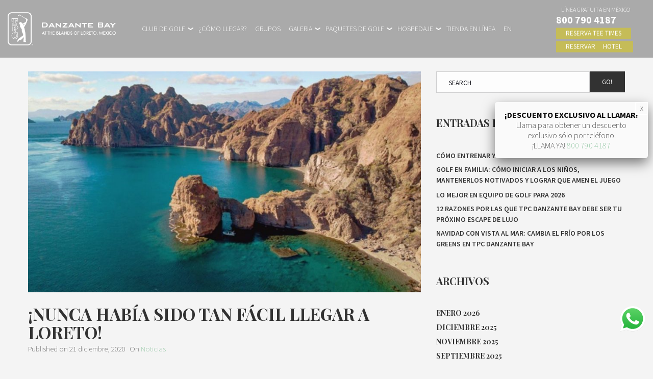

--- FILE ---
content_type: text/html; charset=UTF-8
request_url: https://tpcdanzantebay.mx/blog/nunca-habia-sido-tan-facil-llegar-a-loreto/
body_size: 35908
content:
<!doctype html><html class="no-js" lang="es-ES"><head><meta charset="UTF-8"><meta name="apple-mobile-web-app-capable" content="yes"><meta name="viewport" content="width=device-width, initial-scale=1.0, maximum-scale=1.0, user-scalable=no"><meta name="HandheldFriendly" content="true"><meta name="apple-touch-fullscreen" content="yes"><style id="aoatfcss" media="all">@charset "UTF-8"; #sb_instagram{width:100%;margin:0 auto;padding:0;-webkit-box-sizing:border-box;-moz-box-sizing:border-box;box-sizing:border-box}#sb_instagram:after{content:"";display:table;clear:both}#sb_instagram #sbi_images{width:100%;float:left;line-height:0;-webkit-box-sizing:border-box;-moz-box-sizing:border-box;box-sizing:border-box}#sb_instagram #sbi_images .sbi_item{display:-moz-inline-stack;display:inline-block;float:left;vertical-align:top;zoom:1;max-height:1000px;padding:inherit!important;margin:0!important;text-decoration:none;opacity:1;overflow:hidden;-webkit-box-sizing:border-box;-moz-box-sizing:border-box;box-sizing:border-box}#sb_instagram.sbi_col_6 #sbi_images .sbi_item{width:16.66%}#sb_instagram.sbi_col_6.sbi_disable_mobile #sbi_images .sbi_item{width:16.66%}#sb_instagram .sbi_photo_wrap{position:relative}#sb_instagram .sbi_photo{display:block;text-decoration:none}#sb_instagram .sbi_photo img{width:100%;height:auto}#sb_instagram a{outline:0}#sb_instagram img{display:block;padding:0!important;margin:0!important;max-width:100%!important;opacity:1!important}#sb_instagram svg:not(:root).svg-inline--fa{height:1em;display:inline-block}#sb_instagram .sbi_type_video .sbi_playbtn,#sb_instagram .sbi_type_video .svg-inline--fa.fa-play,.sbi_type_carousel .fa-clone{display:block!important;position:absolute;z-index:1;color:#fff;color:rgba(255,255,255,.9);font-style:normal!important;text-shadow:0 0 8px rgba(0,0,0,.8)}#sb_instagram .sbi_type_video .sbi_playbtn{z-index:2;top:50%;left:50%;margin-top:-24px;margin-left:-19px;padding:0;font-size:48px}#sb_instagram .sbi_type_carousel .fa-clone{right:12px;top:12px;font-size:24px;text-shadow:0 0 8px rgba(0,0,0,.3)}#sb_instagram .sbi_type_video .svg-inline--fa.fa-play,.sbi_type_carousel svg.fa-clone{-webkit-filter:drop-shadow(0 0 2px rgba(0,0,0,.4));filter:drop-shadow(0 0 2px rgba(0,0,0,.4))}.sbi-screenreader{text-indent:-9999px!important;display:block!important;width:0!important;height:0!important;line-height:0!important;text-align:left!important}#sb_instagram #sbi_load{float:left;clear:both;width:100%;text-align:center}#sb_instagram #sbi_load{opacity:1}@media all and (max-width:640px){#sb_instagram.sbi_col_6 #sbi_images .sbi_item{width:50%}#sb_instagram.sbi_width_resp{width:100%!important}}@media all and (max-width:480px){#sb_instagram.sbi_col_6 #sbi_images .sbi_item{width:100%}}div.ccw_plugin{display:inline}.chatbot{position:fixed;z-index:99999999}.img-icon{height:48px}.ccw_plugin .animated{animation-duration:1s;animation-fill-mode:both}.vc_row:after,.vc_row:before{content:" ";display:table}.vc_row:after{clear:both}.vc_column_container{width:100%}.vc_row{margin-left:-15px;margin-right:-15px}.vc_col-sm-10,.vc_col-sm-12,.vc_col-sm-4,.vc_col-sm-8,.vc_col-xs-4{position:relative;min-height:1px;padding-left:15px;padding-right:15px;-webkit-box-sizing:border-box;-moz-box-sizing:border-box;box-sizing:border-box}.vc_col-xs-4{float:left}.vc_col-xs-4{width:33.33333333%}@media (min-width:768px){.vc_col-sm-10,.vc_col-sm-12,.vc_col-sm-4,.vc_col-sm-8{float:left}.vc_col-sm-12{width:100%}.vc_col-sm-10{width:83.33333333%}.vc_col-sm-8{width:66.66666667%}.vc_col-sm-4{width:33.33333333%}.vc_col-sm-offset-2{margin-left:16.66666667%}.vc_col-sm-offset-1{margin-left:8.33333333%}}.vc_col-lg-1\/5,.vc_col-md-1\/5{position:relative;min-height:1px;padding-left:15px;padding-right:15px;-webkit-box-sizing:border-box;-moz-box-sizing:border-box;box-sizing:border-box}@media (min-width:992px){.vc_col-md-1\/5{float:left}.vc_col-md-1\/5{width:20%}}@media (min-width:1200px){.vc_col-lg-1\/5{float:left}.vc_col-lg-1\/5{width:20%}}.vc_clearfix:after,.vc_clearfix:before{content:" ";display:table}.vc_clearfix:after{clear:both}.vc_clearfix:after,.vc_clearfix:before{content:" ";display:table}.vc_clearfix:after{clear:both}.wpb_text_column:last-child,.wpb_text_column p:last-child{margin-bottom:0}.wpb_content_element{margin-bottom:35px}.vc_row.vc_row-no-padding .vc_column-inner{padding-left:0;padding-right:0}.vc_row[data-vc-full-width]{overflow:hidden}.vc_column-inner:after,.vc_column-inner:before{content:" ";display:table}.vc_column-inner:after{clear:both}.vc_column_container{padding-left:0;padding-right:0}.vc_column_container>.vc_column-inner{box-sizing:border-box;padding-left:15px;padding-right:15px;width:100%}.wpb_single_image a{border:none;outline:0}.wpb_single_image img{height:auto;max-width:100%;vertical-align:top}.wpb_single_image .vc_single_image-wrapper{display:inline-block;vertical-align:top;max-width:100%}.wpb_single_image.vc_align_center{text-align:center}.wpb_single_image .vc_figure{display:inline-block;vertical-align:top;margin:0;max-width:100%}.pum-container .pum-content>:last-child{margin-bottom:0}.pum-container,.pum-content,.pum-content+.pum-close,.pum-overlay{background:0 0;border:none;bottom:auto;clear:none;float:none;font-family:inherit;font-size:medium;font-style:normal;font-weight:400;height:auto;left:auto;letter-spacing:normal;line-height:normal;max-height:none;max-width:none;min-height:0;min-width:0;overflow:visible;position:static;right:auto;text-align:left;text-decoration:none;text-indent:0;text-transform:none;top:auto;visibility:visible;white-space:normal;width:auto;z-index:auto}.pum-content{position:relative;z-index:1}.pum-overlay{position:fixed}.pum-overlay{height:100%;width:100%;top:0;left:0;right:0;bottom:0;z-index:1999999999;overflow:initial;display:none}.pum-overlay,.pum-overlay *,.pum-overlay:after,.pum-overlay:before,.pum-overlay:after,.pum-overlay:before{box-sizing:border-box}.pum-container{top:100px;position:absolute;margin-bottom:3em;z-index:1999999999}.pum-container.pum-responsive{left:50%;margin-left:-47.5%;width:95%;height:auto;overflow:visible}.pum-container.pum-responsive img{max-width:100%;height:auto}@media only screen and (min-width:1024px){.pum-container.pum-responsive.pum-responsive-small{margin-left:-20%;width:40%}}.pum-container .pum-content+.pum-close{text-decoration:none;text-align:center;line-height:1;position:absolute;min-width:1em;z-index:2;background-color:transparent}.pum-overlay.pum-overlay-disabled{visibility:hidden}.pum-overlay.pum-overlay-disabled::-webkit-scrollbar{display:block}.pum-overlay.pum-overlay-disabled .pum-container{visibility:visible}.animated{-webkit-animation-duration:1s;animation-duration:1s;-webkit-animation-fill-mode:both;animation-fill-mode:both}html{font-family:sans-serif;-ms-text-size-adjust:100%;-webkit-text-size-adjust:100%}body{margin:0}aside,figure,nav{display:block}video{display:inline-block;vertical-align:baseline}template{display:none}a{background-color:transparent}strong{font-weight:700}h1{font-size:2em;margin:.67em 0}img{border:0}svg:not(:root){overflow:hidden}figure{margin:1em 40px}button,input,select{color:inherit;font:inherit;margin:0}button{overflow:visible}button,select{text-transform:none}button,html input[type=button]{-webkit-appearance:button}button::-moz-focus-inner,input::-moz-focus-inner{border:0;padding:0}input{line-height:normal}*{box-sizing:border-box}*:before,*:after{box-sizing:border-box}html{font-size:10px}body{font-family:"Helvetica Neue",Helvetica,Arial,sans-serif;font-size:16;line-height:1.5;color:#333;background-color:#fff}input,button,select{font-family:inherit;font-size:inherit;line-height:inherit}a{color:#337ab7;text-decoration:none}figure{margin:0}img{vertical-align:middle}h1,h3,h4{font-family:inherit;font-weight:500;line-height:1.1;color:inherit}h1,h3{margin-top:24;margin-bottom:12}h4{margin-top:12;margin-bottom:12}h1{font-size:41}h3{font-size:28}h4{font-size:20}p{margin:0 0 12}.text-right{text-align:right}.text-center{text-align:center}ul{margin-top:0;margin-bottom:12}ul ul{margin-bottom:0}.container{margin-right:auto;margin-left:auto;padding-left:15px;padding-right:15px}@media (min-width:768px){.container{width:750px}}@media (min-width:992px){.container{width:970px}}@media (min-width:1200px){.container{width:1170px}}.container-fluid{margin-right:auto;margin-left:auto;padding-left:15px;padding-right:15px}.row{margin-left:-15px;margin-right:-15px}.col-sm-2,.col-xs-3,.col-sm-4,.col-md-4,.col-sm-6,.col-md-8,.col-xs-9,.col-sm-10,.col-xs-12,.col-md-12{position:relative;min-height:1px;padding-left:15px;padding-right:15px}.col-xs-3,.col-xs-9,.col-xs-12{float:left}.col-xs-12{width:100%}.col-xs-9{width:75%}.col-xs-3{width:25%}@media (min-width:768px){.col-sm-2,.col-sm-4,.col-sm-6,.col-sm-10{float:left}.col-sm-10{width:83.33333333%}.col-sm-6{width:50%}.col-sm-4{width:33.33333333%}.col-sm-2{width:16.66666667%}}@media (min-width:992px){.col-md-4,.col-md-8,.col-md-12{float:left}.col-md-12{width:100%}.col-md-8{width:66.66666667%}.col-md-4{width:33.33333333%}}label{display:inline-block;max-width:100%;margin-bottom:5px;font-weight:700}.form-control{display:block;width:100%;height:42px;padding:8px 24px;font-size:16;line-height:1.5;color:#555;background-color:#fff;background-image:none;border:1px solid #ccc;border-radius:0;box-shadow:inset 0 1px 1px rgba(0,0,0,.075)}.form-control::-moz-placeholder{color:#999;opacity:1}.form-control:-ms-input-placeholder{color:#999}.form-control::-webkit-input-placeholder{color:#999}.input-group{position:relative;display:table;border-collapse:separate}.input-group .form-control{position:relative;z-index:2;float:left;width:100%;margin-bottom:0}.input-group-btn,.input-group .form-control{display:table-cell}.input-group .form-control:not(:first-child):not(:last-child){border-radius:0}.input-group-btn{width:1%;white-space:nowrap;vertical-align:middle}.input-group .form-control:first-child{border-bottom-right-radius:0;border-top-right-radius:0}.input-group-btn:last-child>.btn{border-bottom-left-radius:0;border-top-left-radius:0}.input-group-btn{position:relative;font-size:0;white-space:nowrap}.input-group-btn>.btn{position:relative}.input-group-btn:last-child>.btn{margin-left:-1px}.nav{margin-bottom:0;padding-left:0;list-style:none}.nav>li{position:relative;display:block}.nav>li>a{position:relative;display:block;padding:10px 15px}.clearfix:before,.clearfix:after,.container:before,.container:after,.container-fluid:before,.container-fluid:after,.row:before,.row:after,.nav:before,.nav:after{content:" ";display:table}.clearfix:after,.container:after,.container-fluid:after,.row:after,.nav:after{clear:both}@-ms-viewport{width:device-width}.n2-section-smartslider{position:relative;width:100%}.n2-ss-align{position:relative;z-index:0;overflow:hidden}.n2-ss-slider{-webkit-font-smoothing:antialiased}.n2-ss-slider .n2-ow{font-size:inherit;line-height:inherit;letter-spacing:inherit}.n2-ss-slider .n2-ow,.n2-ss-slider .n2-ow:before,.n2-ss-slider .n2-ow:after{box-sizing:content-box}.n2-ss-slider .n2-ow:before,.n2-ss-slider .n2-ow:after{display:none}.n2-ss-slider img.n2-ow{width:auto;box-shadow:none;border-radius:0;background:0 0;background:0 0;padding:0;margin:0;border:0;vertical-align:top}.n2-ss-slider{z-index:3;position:relative;text-align:left;width:100%;min-height:1px}.n2-ss-slider.n2-ss-load-fade{position:absolute;opacity:0}.n2-ss-slider .n2-ss-slide{text-align:center}.n2-ss-slider .n2-ss-slide,.n2-ss-slider .n2-ss-canvas{position:relative}.n2-ss-slider .n2-ss-slide,.n2-ss-slider .n2-ss-canvas{overflow:hidden!important}.n2-ss-slider .n2-ss-slide-background,.n2-ss-slider .n2-ss-slide-background *{position:absolute;top:0;left:0;width:100%;height:100%;text-align:left}.n2-ss-slider .n2-ss-slide-background{z-index:10}.n2-ss-slider .n2-ss-slide-background .n2-ss-slide-background-color{z-index:1}.n2-ss-slider .n2-ss-slide-background .n2-ss-slide-background-image{z-index:5}.n2-ss-slider .n2-ss-slide-background-image img{max-width:none;display:none;width:0;height:0}.n2-ss-slider .n2-ss-slide-background-image{width:100%;height:100%;background-position:50% 50%;background-repeat:no-repeat;box-sizing:content-box}.n2-ss-slider [data-mode=fill] .n2-ss-slide-background-image{background-size:cover}.n2-ss-slider .n2-ss-layers-container{visibility:hidden;position:relative;width:100%;height:100%;display:flex;flex-direction:column;z-index:20}.n2-ss-slider .n2-ss-layers-container>*{visibility:visible}.n2-ss-slider .n2-ss-layer{outline:1px solid rgba(0,0,0,0);z-index:2}.n2-ss-slider .n2-ss-layer[data-pm=default],.n2-ss-slider .n2-ss-layer[data-pm=normal]{position:relative;min-height:1px}.n2-ss-slider .n2-ss-widget{position:relative;-webkit-backface-visibility:hidden;-webkit-perspective:1000px;z-index:12;font-size:16px;opacity:1}.n2-ss-slider::-moz-placeholder{text-overflow:clip;color:inherit}.n2-ss-layer[data-sstype=slide]{flex:0 0 auto;position:relative;box-sizing:border-box;width:100%;height:100%;min-height:100%;z-index:2;display:flex;justify-content:center;flex-flow:column}.n2-ss-slider .n2-ss-layer-content .n2-ss-layer{width:auto}.n2-ss-slider .n2-ss-layer-content .n2-ss-layer[data-pm=normal]{max-width:100%}.n2-ss-slider .n2-ss-layer[data-sstype=content]{flex:0 0 auto;width:100%;min-height:100%;position:relative;z-index:2;display:flex}.n2-ss-slider .n2-ss-layer-content{flex:0 0 auto;display:flex;flex-direction:column;justify-content:flex-start;box-sizing:border-box;position:relative;min-height:10px}.n2-ss-slider .n2-ss-section-main-content{flex:1 1 auto;display:flex;justify-content:center;flex-direction:column;min-height:100%}.n2-ss-slider .n2-ss-layer-content[data-verticalalign=center]{justify-content:center}.n2-ss-slider [data-csstextalign=center]{text-align:center}.n2-ss-slider .n2-ss-layer[data-has-maxwidth="1"][data-pm=normal]{width:100%}.n2-ss-slider [data-csstextalign=center] [data-has-maxwidth="1"]{align-self:center}.n2_clear{clear:both}.ninja-forms-form-wrap *,.ninja-forms-form-wrap:after,.ninja-forms-form-wrap:before{-ms-box-sizing:border-box;box-sizing:border-box}.nf-response-msg{display:none}.nf-field-container{clear:both;position:relative;margin-bottom:25px}.nf-field-container:after{clear:both;content:"";display:block}.nf-field-container.html-container .nf-field-label{display:none}.nf-field-label label{font-weight:700;margin:0;padding:0}.nf-field-element{position:relative}.nf-field-element input,.nf-field-element select{margin:0;width:auto;height:auto;vertical-align:inherit}.nf-input-limit{font-size:12px;margin-top:5px}.nf-form-hp{position:absolute;visibility:hidden}.list-select-wrap div div{display:none}.ninja-forms-req-symbol{color:#e80000}.ninja-forms-noscript-message{background:#f1f1f1;border:4px dashed #ccc;color:#333;display:block;font-size:20px;margin:20px 0;padding:40px;text-align:center}.field-wrap{display:-ms-flexbox;display:flex}.field-wrap>div input,.field-wrap select{width:100%}.field-wrap input[type=button]{width:auto}.nf-field-label{-ms-flex-order:5;order:5}.nf-field-element{-ms-flex-order:15;order:15}.label-above .nf-field-label{margin-bottom:10px}.label-hidden .field-wrap{-ms-flex-wrap:wrap;flex-wrap:wrap}.label-hidden .nf-field-label{height:0;margin:0!important;width:100%;visibility:hidden}.label-hidden .nf-field-element{width:100%}.label-above .field-wrap{-ms-flex-direction:column;flex-direction:column;-ms-flex-flow:wrap;flex-flow:wrap}.label-above .nf-field-element{margin:0;width:100%}.full_height{min-height:calc(100vh - 118px);min-height:-o-calc(100vh - 118px);min-height:-webkit-calc(100vh - 118px);min-height:-moz-calc(100vh - 118px)}@media only screen and (max-width:991px){.full_height{min-height:calc(100vh - 98px);min-height:-o-calc(100vh - 98px);min-height:-webkit-calc(100vh - 98px);min-height:-moz-calc(100vh - 98px)}}@media only screen and (max-width:767px){.full_height{min-height:calc(100vh - 70px);min-height:-o-calc(100vh - 70px);min-height:-webkit-calc(100vh - 70px);min-height:-moz-calc(100vh - 70px)}}.transparent_header .full_height{min-height:calc(100vh);min-height:-o-calc(100vh);min-height:-webkit-calc(100vh);min-height:-moz-calc(100vh)}.item_centered{margin-left:auto !important;margin-right:auto !important}.boxed{padding-top:30px !important;padding-bottom:30px !important;padding-left:26px !important;padding-right:26px !important}.transparent{background-color:transparent !important}.padding_top_none{padding-top:0 !important}.padding_bottom_none{padding-bottom:0 !important}.max_width_4{max-width:390px}body{-webkit-font-smoothing:antialiased;background-color:#f4f4f4;color:#323232;font-family:Source Sans Pro,sans-serif;font-size:18px;font-weight:200;line-height:1.5;overflow-x:hidden}@media only screen and (max-width:768px){body{font-size:17px}}#page_wrapper{overflow:hidden;position:relative}a{color:#6fb586}h1,h3,h4{font-family:Playfair Display,sans-serif;font-weight:700;line-height:1.1;text-transform:uppercase;margin-top:27px;margin-bottom:13.5px}*+h1{margin-top:27px}*+h4{margin-top:13.5px}h1{font-size:40px}@media only screen and (max-width:991px){h1{font-size:36px}}@media only screen and (max-width:768px){h1{font-size:32px}}@media only screen and (max-width:480px){h1{font-size:28px}}h3{font-size:30px}@media only screen and (max-width:991px){h3{font-size:28.5px}}@media only screen and (max-width:768px){h3{font-size:25.5px}}@media only screen and (max-width:480px){h3{font-size:22.5px}}h4{font-size:20px}@media only screen and (max-width:991px){h4{font-size:19px}}@media only screen and (max-width:768px){h4{font-size:17px}}@media only screen and (max-width:480px){h4{font-size:15px}}p{margin:0 0 13.5px}img{max-width:100%;height:auto}figure img{max-width:100%}i.fa{font-style:normal}ul{margin-top:0;margin-bottom:13.5px}ul ul{margin-bottom:0}.header{color:#fff;background-color:#000;-webkit-overflow-scrolling:touch;position:relative;z-index:10}.header .container-fluid{position:relative;min-height:38px}.header a:link,.header a:visited{color:#fff}.header.transparent{position:absolute;width:100%;background-color:#000 !important;background-color:rgba(0,0,0,.3) !important}.header.sticky_header{left:0;position:fixed;top:0;width:100%}.header.sticky_header.transparent{position:fixed}.header.sticky_header .logo.shown_on_header_stuck{display:none}.header.sticky_header .logo.hidden_on_header_stuck{display:inline-block}.logo{margin:24px 0;display:inline-block}.logo a.brand{display:block;line-height:1em;text-align:left;font-weight:900}.logo a.brand img{width:auto;max-height:70px}.logo a.brand:link,.logo a.brand:visited{color:#fff}@media only screen and (max-width:991px){.logo{margin:20px 0}.logo a.brand img{max-height:58px}}@media only screen and (max-width:767px){.logo{margin:16px 0}.logo a.brand img{max-height:38px}}.main_nav_wrapper{display:block;position:absolute;width:auto;white-space:nowrap;top:50%;-o-transform:translate(0,-50%);-webkit-transform:translate(0,-50%);-ms-transform:translate(0,-50%);transform:translate(0,-50%);right:0}.header.nav_centered .main_nav_wrapper{right:inherit;left:50%;-o-transform:translate(-50%,-50%);-webkit-transform:translate(-50%,-50%);-ms-transform:translate(-50%,-50%);transform:translate(-50%,-50%)}.toggler_and_tools{position:absolute;top:50%;transform:translate(0,-50%);right:0;padding-left:13px}.header_tools{font-family:Source Sans Pro,sans-serif;font-size:14px;text-transform:uppercase;text-decoration:none;font-weight:300;line-height:1em;display:inline-block}.header_tools>div{display:inline-block}.header_tools .nav_mini_tool_container{margin-left:10px;margin-right:10px;-o-transform:translate(0px,-1px);-webkit-transform:translate(0px,-1px);-ms-transform:translate(0px,-1px);transform:translate(0px,-1px)}a.menu-toggler{box-sizing:content-box;display:inline-block;font-size:14px;padding:12px 0;min-width:32px;height:inherit;line-height:14px;color:#fff;background-color:transparent;-webkit-overflow-scrolling:touch}a.menu-toggler span.lines,a.menu-toggler span.lines:before,a.menu-toggler span.lines:after{height:1px;width:20px;background:#fff;position:absolute;right:14.4px;top:12px;display:block;content:'';-webkit-overflow-scrolling:touch}a.menu-toggler span.lines:before{top:6px;right:0}a.menu-toggler span.lines:after{top:12px;right:0}@media only screen and (min-width:991px){a.menu-toggler span.lines.hidden_above_threshold{display:none}}@media only screen and (min-width:991px){a.menu-toggler.hidden_above_threshold{min-width:0}}@media only screen and (max-width:991px){a.menu-toggler.hidden_above_threshold{min-width:32px}}.header nav.primary_nav>ul>li>ul{visibility:hidden}.header nav.primary_nav{visibility:hidden;display:inline-block;font-family:Source Sans Pro,sans-serif}.header nav.primary_nav ul{list-style:none;margin:0;padding:0}.header nav.primary_nav ul li{display:inline-block}.header nav.primary_nav ul li a{display:block;font-size:14px;text-transform:uppercase;text-decoration:none;font-weight:300;line-height:1em;padding:12px 0;margin:0 13px;display:inline-block;vertical-align:middle;-webkit-transform:translateZ(0);transform:translateZ(0);box-shadow:0 0 1px rgba(0,0,0,0);-webkit-backface-visibility:hidden;backface-visibility:hidden;-moz-osx-font-smoothing:grayscale;position:relative;overflow:hidden}@media (min-width:992px) and (max-width:1199px){.header nav.primary_nav ul li a{padding:10px 0;margin:0 9px}}.header nav.primary_nav ul li a:before{content:"";position:absolute;z-index:-1;left:0;right:100%;bottom:0;background:#6fb586;height:1px}.header nav.primary_nav ul li a:link,.header nav.primary_nav ul li a:visited{color:#fff;background:0 0}.header nav.primary_nav ul li.lihaschildren:not(.sublihaschildren){position:relative}.header nav.primary_nav ul li.lihaschildren:not(.sublihaschildren):after{display:block;width:14px;height:14px;line-height:14px;text-align:center;content:'\276F';font-size:10px;font-weight:400;transform:rotate(90deg);position:absolute;top:12px;right:0;opacity:.1}.header nav.primary_nav ul li.lihaschildren:not(.sublihaschildren) ul.menu-dropdown-content{background-color:#000;position:absolute;left:0;min-width:150px;padding:12px 0;visibility:hidden}.header nav.primary_nav ul li.lihaschildren:not(.sublihaschildren) ul.menu-dropdown-content li{display:block}.header nav.primary_nav ul li.lihaschildren:not(.sublihaschildren) ul.menu-dropdown-content li a{display:block;font-size:13px}.header nav.primary_nav ul li.lihaschildren:not(.sublihaschildren) .sublihaschildren{position:relative}.header nav.primary_nav ul li.lihaschildren:not(.sublihaschildren) .sublihaschildren>a:after{display:block;width:14px;height:14px;line-height:14px;text-align:center;content:'\276F';font-size:10px;font-weight:400;position:absolute;top:12px;right:5px;opacity:.5}.header nav.primary_nav ul li.lihaschildren:not(.sublihaschildren) .sublihaschildren ul.menu-dropdown-content{height:auto;visibility:hidden;position:absolute;top:-12px;left:100%}.secondary_nav_widgetized_area{position:fixed;height:100%;right:0;top:0;visibility:hidden;z-index:9;width:320px;background-color:#000;padding:3px 0;overflow-y:auto;-webkit-transform:translateZ(0);-webkit-backface-visibility:hidden;-webkit-overflow-scrolling:touch;-o-transform:translate(100%,0px);-webkit-transform:translate(100%,0px);-ms-transform:translate(100%,0px);transform:translate(100%,0px)}.secondary_nav_widgetized_area aside.widget{margin-right:30px;margin-left:30px;margin-bottom:24px;color:#fff}.head_panel{position:relative;-webkit-background-size:cover;-moz-background-size:cover;-o-background-size:cover;background-position:center center;background-repeat:no-repeat;background-size:cover}.head_panel .container{padding-top:166px;padding-bottom:70px;min-height:200px}@media (max-width:992px){.head_panel .container{padding-top:130px;padding-bottom:90px;min-height:160px}}@media (max-width:768px){.head_panel .container{padding-top:100px;padding-bottom:60px;min-height:80px}}.head_panel.full_height{display:-ms-flexbox;display:-webkit-flex;display:flex;-ms-flex-align:center;-webkit-align-items:center;-webkit-box-align:center;align-items:center}.head_panel.full_height .container{padding-bottom:48px;padding-top:48px}.main{position:relative;-webkit-overflow-scrolling:touch;z-index:9}.main .vc_row{position:relative;background-color:#f4f4f4;-webkit-background-size:cover;-moz-background-size:cover;-o-background-size:cover;background-position:center center;background-repeat:no-repeat;background-size:cover;padding-top:96px;padding-bottom:96px;border-color:#f4f4f4}.main .vc_row div[class*=col-]{-webkit-background-size:cover;-moz-background-size:cover;-o-background-size:cover;background-position:center center;background-repeat:no-repeat;background-size:cover}.primary_section,.main .primary_section{background-color:#6fb586;color:#fdfdfd;border-color:#6fb586}.dark_section{background-color:#171720;color:#fff;border-color:#171720}.black_section{background-color:#111118;color:#fff;border-color:#111118}.textify_links a:link,.textify_links a:visited{color:#323232}.btn{display:inline-block;background-image:none;background-color:transparent;font-weight:400;text-align:center;text-transform:uppercase;padding:8px 24px;font-size:13px;line-height:1.5;border-radius:0}.btn-default:not(.btn-link){background-image:none;background-color:transparent;font-weight:400;text-align:center;text-transform:uppercase;padding:8px 24px;font-size:13px;line-height:1.5;border-radius:0;border:1px #323232 solid;color:#323232 !important;display:inline-block;vertical-align:middle;-webkit-transform:translateZ(0);transform:translateZ(0);box-shadow:0 0 1px rgba(0,0,0,0);-webkit-backface-visibility:hidden;backface-visibility:hidden;-moz-osx-font-smoothing:grayscale;position:relative}.btn-default:not(.btn-link):before{content:"";position:absolute;z-index:-1;top:0;left:0;right:0;bottom:0;background:#323232;-webkit-transform:scaleY(0);transform:scaleY(0);-webkit-transform-origin:50% 100%;transform-origin:50% 100%}.btn-primary{background-image:none;background-color:transparent;font-weight:400;text-align:center;text-transform:uppercase;padding:8px 24px;font-size:13px;line-height:1.5;border-radius:0;border:1px #6fb586 solid;color:#6fb586 !important;display:inline-block;vertical-align:middle;-webkit-transform:translateZ(0);transform:translateZ(0);box-shadow:0 0 1px rgba(0,0,0,0);-webkit-backface-visibility:hidden;backface-visibility:hidden;-moz-osx-font-smoothing:grayscale;position:relative}.btn-primary:before{content:"";position:absolute;z-index:-1;top:0;left:0;right:0;bottom:0;background:#6fb586;-webkit-transform:scaleY(0);transform:scaleY(0);-webkit-transform-origin:50% 100%;transform-origin:50% 100%}.btn-primary.btn-inv{background-color:#6fb586;color:#fdfdfd !important}.btn-primary.btn-inv:before{background:#fdfdfd}.btn-secondary{background-image:none;background-color:transparent;font-weight:400;text-align:center;text-transform:uppercase;padding:8px 24px;font-size:13px;line-height:1.5;border-radius:0;border:1px #c5bc58 solid;color:#c5bc58 !important;display:inline-block;vertical-align:middle;-webkit-transform:translateZ(0);transform:translateZ(0);box-shadow:0 0 1px rgba(0,0,0,0);-webkit-backface-visibility:hidden;backface-visibility:hidden;-moz-osx-font-smoothing:grayscale;position:relative}.btn-secondary:before{content:"";position:absolute;z-index:-1;top:0;left:0;right:0;bottom:0;background:#c5bc58;-webkit-transform:scaleY(0);transform:scaleY(0);-webkit-transform-origin:50% 100%;transform-origin:50% 100%}.btn-secondary.btn-inv{background-color:#c5bc58;color:#fff !important}.btn-secondary.btn-inv:before{background:#fff}.form-control,select,input[type=text],input[type=email]{box-shadow:none;background-color:#fdfdfd;border:1px solid rgba(17,17,24,.2) !important;border-radius:0;color:#111118;font-size:16px;font-weight:400;height:auto;margin-bottom:24px;line-height:1.5;padding:8px 24px;width:100%}select{text-transform:uppercase;font-size:13px !important;color:#111118;-webkit-overflow-scrolling:touch;-webkit-appearance:none;-moz-appearance:none;-ms-appearance:none;-o-appearance:none;appearance:none;max-width:100%}label{font-size:12px;font-weight:200;letter-spacing:1px;margin-bottom:10px;margin-top:10px;text-transform:uppercase}input[type=button],button:not([class*=btn-]){border-color:inherit;backface-visibility:hidden;background-color:#f4f4f4;background-image:none;border:1px solid #323232;border-radius:0;box-shadow:0 0 1px rgba(0,0,0,0);color:#323232 !important;display:inline-block;font-size:13px;font-weight:400;line-height:1.5;padding:8px 24px;position:relative;text-align:center;text-transform:uppercase;transform:translateZ(0px);vertical-align:middle}input[type=button]:before,button:not([class*=btn-]):before{background:#323232 none repeat scroll 0 0 !important;bottom:0;content:"";left:0;position:absolute;right:0;top:0;transform:scaleY(0);transform-origin:50% 100% 0;z-index:-1}.input-group-btn .btn{padding-top:10px;padding-bottom:10px}input::-webkit-input-placeholder,.form-control::-webkit-input-placeholder{text-transform:uppercase;font-size:13px !important;color:#111118;-webkit-overflow-scrolling:touch}input::-moz-placeholder,.form-control::-moz-placeholder{text-transform:uppercase;font-size:13px !important;color:#111118;-webkit-overflow-scrolling:touch}input:-ms-input-placeholder,.form-control:-ms-input-placeholder{text-transform:uppercase;font-size:13px !important;color:#111118;-webkit-overflow-scrolling:touch}.heading_group_sc{position:relative}.heading_group_sc h3{font-family:Playfair Display,sans-serif;font-weight:700;line-height:1.1;text-transform:uppercase;margin-top:27px;margin-bottom:13.5px;font-size:33px}@media only screen and (max-width:991px){.heading_group_sc h3{font-size:29.7px}}@media only screen and (max-width:768px){.heading_group_sc h3{font-size:26.4px}}@media only screen and (max-width:480px){.heading_group_sc h3{font-size:23.1px}}.heading_group_sc h1,.heading_group_sc h3{margin-top:0;margin-bottom:24px}.heading_group_sc .background_title{font-family:Playfair Display,sans-serif;text-transform:uppercase;font-size:140px;position:absolute;top:24px;left:50%;transform:translate(-50%,-50%);line-height:1 !important;-webkit-pointer-events:none;-moz-pointer-events:none;-ms-pointer-events:none;-o-pointer-events:none;opacity:.07}@media (max-width:768px){.heading_group_sc .background_title{display:none}}.heading_group_sc span.subtitle{font-weight:300;font-size:13px;text-transform:uppercase;letter-spacing:3px;margin-bottom:3px}.heading_group_sc.subtitle_bottom h1,.heading_group_sc.subtitle_bottom h3{margin-bottom:4px}.testimonials_slider_classic_wrapper .testimonials_list_item{margin-bottom:24px;padding-bottom:24px;border-bottom:solid 1px #eee}.testimonials_slider_classic_wrapper .testimonials_list_item .testimonials_list_photo{border-radius:50%}.testimonials_slider_classic_wrapper .testimonials_list_item .testimonials_list_text h4{margin-top:0}.testimonials_slider_classic_wrapper .testimonials_list_item .testimonials_list_text .testimonial_author{font-size:16px;font-weight:500}.testimonials_slider_classic_wrapper .testimonials_list_item .testimonials_list_text .testimonial_author_role{font-size:15px;font-style:italic}.testimonials_slider_classic_wrapper .testimonials_list_item{margin-bottom:0;padding-bottom:0;border-bottom:none}.testimonials_slider_classic_wrapper .testimonials_list_item .testimonials_list_text .testimonials_list_text_editor{font-family:Playfair Display,sans-serif}.stretchy_wrapper{width:100% !important;padding-bottom:56.25% !important;position:relative !important;overflow:hidden !important;height:0;-webkit-background-size:cover;-moz-background-size:cover;-o-background-size:cover;background-position:center center;background-repeat:no-repeat;background-size:cover;display:block}.stretchy_wrapper.ratio_16-9{padding-bottom:56.25% !important}.stretchy_wrapper.ratio_1-1{padding-bottom:100% !important}.blog_post_listed .blog_post_listed_wrapper{margin-bottom:48px}.blog_post_listed .blog_post_listed_meta{margin-bottom:24px}.blog_post_listed .blog_post_listed_meta figure{margin-bottom:14px}.blog_post_listed .blog_post_listed_meta h4{margin-top:0;margin-bottom:0}.blog_post_listed a.btn{margin-top:24px}.widget{position:relative;margin:0 0 48px;-webkit-background-size:cover;-moz-background-size:cover;-o-background-size:cover;background-position:center center;background-repeat:no-repeat;background-size:cover}.pl_about_us_widget p a:link i,.pl_about_us_widget p a:visited i{color:#323232}.pl_about_us_widget p.social{margin:10px 0}.pl_about_us_widget p.social i{border:solid 1px;border-color:rgba(50,50,50,.07000000000000001);border-radius:50%;font-size:16px;margin-right:5px;text-align:center;width:38px;height:38px;line-height:36px}.pl_about_us_widget.horizontal p.social{margin:10px 0}.pl_about_us_widget.horizontal p.social i{border:solid 1px;border-color:#dadada;border-radius:50%;font-size:16px;margin-right:10px;text-align:center;width:48px;height:48px;line-height:47px}.pl_about_us_widget.horizontal p.social{margin-top:24px}.footer .pl_about_us_widget p a:link i,.footer .pl_about_us_widget p a:visited i{color:#fdfdfd}.footer .pl_about_us_widget p.social i{border-color:rgba(253,253,253,.1)}.widget_text .textwidget{font-size:18px;margin-bottom:24px}.footer{background-color:#15151e;color:#fdfdfd}.footer a:link,.footer a:visited{color:#6fb586}.footer_widgets{padding:48px 0}.footer_bar{padding:16px 16px 10px;font-size:12px}@media only screen and (min-width:768px){.footer_bar .row{display:-ms-flexbox;display:-webkit-flex;display:flex;-ms-flex-align:center;-webkit-align-items:center;-webkit-box-align:center;align-items:center}}@media only screen and (max-width:767px){.footer_bar .row>*{text-align:center !important}}.footer .widget{margin:0}#return-to-top{position:fixed;bottom:75px;right:20px;background:#000;background:rgba(0,0,0,.7);width:50px;height:50px;display:block;text-decoration:none;border-radius:35px;display:none;z-index:10001}#return-to-top i{color:#fff;margin:0;position:relative;left:16px;top:8px;font-size:19px}.loader-modal{display:block;display:none;height:100%;left:0;margin:0;overflow:auto;padding:0;position:fixed;top:0;width:100%;z-index:100}#loader{z-index:99}.pageload-overlay{height:100%;left:0;position:fixed;top:0;visibility:hidden;width:100%}.pageload-overlay svg{left:0;position:absolute;top:0}.pageload-overlay svg path{fill:#323232}div.progress_ball{display:none;height:100px;position:fixed;top:50%;left:50%;margin:-50px 0 0 -50px;width:100px;z-index:999999}.c_loader,.c_loader:before,.c_loader:after{background:#fff;-webkit-animation:load1 .8s infinite ease-in-out;animation:load1 .8s infinite ease-in-out;width:1em;height:4em}.c_loader:before,.c_loader:after{position:absolute;top:0;content:''}.c_loader:before{left:-1.5em;-webkit-animation-delay:-.32s;animation-delay:-.32s}.c_loader{color:#fff;text-indent:-9999em;margin:30px 0 0 45px;position:relative;font-size:11px;-webkit-transform:translateZ(0);-ms-transform:translateZ(0);transform:translateZ(0);-webkit-animation-delay:-.16s;animation-delay:-.16s}.c_loader:after{left:1.5em}@-webkit-keyframes load1{0%,80%,100%{box-shadow:0 0;height:4em}40%{box-shadow:0 -2em;height:5em}}@keyframes load1{0%,80%,100%{box-shadow:0 0;height:4em}40%{box-shadow:0 -2em;height:5em}}.wpb_content_element{margin-bottom:24px;margin-top:24px}</style><link rel="preload" as="style" media="all" href="https://tpcdanzantebay.mx/wp-content/cache/autoptimize/css/autoptimize_33c0c4f708c769f5e86b51fcf84c18b6.css" onload="this.onload=null;this.rel='stylesheet'" /><link rel="preload" as="style" media="screen" href="https://tpcdanzantebay.mx/wp-content/cache/autoptimize/css/autoptimize_2016cb276a2b07631654c791d2ae41d4.css" onload="this.onload=null;this.rel='stylesheet'" /><noscript id="aonoscrcss"><link media="all" href="https://tpcdanzantebay.mx/wp-content/cache/autoptimize/css/autoptimize_33c0c4f708c769f5e86b51fcf84c18b6.css" rel="stylesheet" /><link media="screen" href="https://tpcdanzantebay.mx/wp-content/cache/autoptimize/css/autoptimize_2016cb276a2b07631654c791d2ae41d4.css" rel="stylesheet" /></noscript><title>¡Nunca había sido tan fácil llegar a Loreto! | TPC Danzante Bay</title><link rel='preload' as='script' href='https://tpcdanzantebay.mx/wp-content/plugins/instagram-feed/js/sbi-scripts.min.js?ver=6.5.1' data-wpacu-preload-js='1'><meta name="description" content="Además de los vuelos desde Los Angeles, los viajeros ahora pueden disfrutar de vuelos directos a Loreto desde Phoenix (PHX) y Dallas (DFW)."/><link rel="canonical" href="https://tpcdanzantebay.mx/blog/nunca-habia-sido-tan-facil-llegar-a-loreto/" /><meta property="og:locale" content="es_ES" /><meta property="og:type" content="article" /><meta property="og:title" content="¡Nunca había sido tan fácil llegar a Loreto! | TPC Danzante Bay" /><meta property="og:description" content="Además de los vuelos desde Los Angeles, los viajeros ahora pueden disfrutar de vuelos directos a Loreto desde Phoenix (PHX) y Dallas (DFW)." /><meta property="og:url" content="https://tpcdanzantebay.mx/blog/nunca-habia-sido-tan-facil-llegar-a-loreto/" /><meta property="og:site_name" content="TPC Danzante Bay Loreto" /><meta property="article:publisher" content="https://www.facebook.com/tpcdanzantebay/" /><meta property="article:section" content="Noticias" /><meta property="article:published_time" content="2020-12-21T17:46:53+00:00" /><meta property="article:modified_time" content="2022-05-06T17:39:35+00:00" /><meta property="og:updated_time" content="2022-05-06T17:39:35+00:00" /><meta property="og:image" content="https://tpcdanzantebay.mx/wp-content/uploads/2020/12/descubre-loreto-baja-sur.jpg" /><meta property="og:image:secure_url" content="https://tpcdanzantebay.mx/wp-content/uploads/2020/12/descubre-loreto-baja-sur.jpg" /><meta property="og:image:width" content="1024" /><meta property="og:image:height" content="512" /><meta name="twitter:card" content="summary_large_image" /><meta name="twitter:description" content="Además de los vuelos desde Los Angeles, los viajeros ahora pueden disfrutar de vuelos directos a Loreto desde Phoenix (PHX) y Dallas (DFW)." /><meta name="twitter:title" content="¡Nunca había sido tan fácil llegar a Loreto! | TPC Danzante Bay" /><meta name="twitter:image" content="https://tpcdanzantebay.mx/wp-content/uploads/2020/12/descubre-loreto-baja-sur.jpg" /> <script type='application/ld+json' class='yoast-schema-graph yoast-schema-graph--main'>{"@context":"https://schema.org","@graph":[{"@type":"Organization","@id":"https://tpcdanzantebay.mx/#organization","name":"TPC Danzante Bay","url":"https://tpcdanzantebay.mx/","sameAs":["https://www.facebook.com/tpcdanzantebay/","https://www.instagram.com/tpcdanzantebay/"],"logo":{"@type":"ImageObject","@id":"https://tpcdanzantebay.mx/#logo","url":"https://tpcdanzantebay.mx/wp-content/uploads/2019/10/loreto-mexico-golf-tpc-danzante-bay.jpg","width":1200,"height":1200,"caption":"TPC Danzante Bay"},"image":{"@id":"https://tpcdanzantebay.mx/#logo"}},{"@type":"WebSite","@id":"https://tpcdanzantebay.mx/#website","url":"https://tpcdanzantebay.mx/","name":"TPC Danzante Bay Loreto","publisher":{"@id":"https://tpcdanzantebay.mx/#organization"},"potentialAction":{"@type":"SearchAction","target":"https://tpcdanzantebay.mx/?s={search_term_string}","query-input":"required name=search_term_string"}},{"@type":"ImageObject","@id":"https://tpcdanzantebay.mx/blog/nunca-habia-sido-tan-facil-llegar-a-loreto/#primaryimage","url":"https://tpcdanzantebay.mx/wp-content/uploads/2020/12/descubre-loreto-baja-sur.jpg","width":1024,"height":512,"caption":"Descubre Loreto Baja Sur"},{"@type":"WebPage","@id":"https://tpcdanzantebay.mx/blog/nunca-habia-sido-tan-facil-llegar-a-loreto/#webpage","url":"https://tpcdanzantebay.mx/blog/nunca-habia-sido-tan-facil-llegar-a-loreto/","inLanguage":"es-ES","name":"\u00a1Nunca hab\u00eda sido tan f\u00e1cil llegar a Loreto! | TPC Danzante Bay","isPartOf":{"@id":"https://tpcdanzantebay.mx/#website"},"primaryImageOfPage":{"@id":"https://tpcdanzantebay.mx/blog/nunca-habia-sido-tan-facil-llegar-a-loreto/#primaryimage"},"datePublished":"2020-12-21T17:46:53+00:00","dateModified":"2022-05-06T17:39:35+00:00","description":"Adem\u00e1s de los vuelos desde Los Angeles, los viajeros ahora pueden disfrutar de vuelos directos a Loreto desde Phoenix (PHX) y Dallas (DFW)."},{"@type":"Article","@id":"https://tpcdanzantebay.mx/blog/nunca-habia-sido-tan-facil-llegar-a-loreto/#article","isPartOf":{"@id":"https://tpcdanzantebay.mx/blog/nunca-habia-sido-tan-facil-llegar-a-loreto/#webpage"},"author":{"@id":"https://tpcdanzantebay.mx/#/schema/person/1c7aa63d33736f3b1c1efbe3e97c1515"},"headline":"\u00a1Nunca hab\u00eda sido tan f\u00e1cil llegar a Loreto!","datePublished":"2020-12-21T17:46:53+00:00","dateModified":"2022-05-06T17:39:35+00:00","commentCount":0,"mainEntityOfPage":{"@id":"https://tpcdanzantebay.mx/blog/nunca-habia-sido-tan-facil-llegar-a-loreto/#webpage"},"publisher":{"@id":"https://tpcdanzantebay.mx/#organization"},"image":{"@id":"https://tpcdanzantebay.mx/blog/nunca-habia-sido-tan-facil-llegar-a-loreto/#primaryimage"},"articleSection":"Noticias"},{"@type":["Person"],"@id":"https://tpcdanzantebay.mx/#/schema/person/1c7aa63d33736f3b1c1efbe3e97c1515","name":"Denisse Garc\u00eda","image":{"@type":"ImageObject","@id":"https://tpcdanzantebay.mx/#authorlogo","url":"https://secure.gravatar.com/avatar/4bc0bedb4bcfece772b2fb7cda8d929a?s=96&d=mm&r=g","caption":"Denisse Garc\u00eda"},"sameAs":[]}]}</script> <link rel='dns-prefetch' href='//fonts.googleapis.com' /><link rel='dns-prefetch' href='//s.w.org' /><link href='https://fonts.gstatic.com' crossorigin rel='preconnect' /><link rel="alternate" type="application/rss+xml" title="TPC Danzante Bay Loreto &raquo; Feed" href="https://tpcdanzantebay.mx/feed/" /><link rel="alternate" type="application/rss+xml" title="TPC Danzante Bay Loreto &raquo; RSS de los comentarios" href="https://tpcdanzantebay.mx/comments/feed/" /><link rel="alternate" type="application/rss+xml" title="TPC Danzante Bay Loreto &raquo; ¡Nunca había sido tan fácil llegar a Loreto! RSS de los comentarios" href="https://tpcdanzantebay.mx/blog/nunca-habia-sido-tan-facil-llegar-a-loreto/feed/" /> <script type="text/javascript">window._wpemojiSettings = {"baseUrl":"https:\/\/s.w.org\/images\/core\/emoji\/11\/72x72\/","ext":".png","svgUrl":"https:\/\/s.w.org\/images\/core\/emoji\/11\/svg\/","svgExt":".svg","source":{"concatemoji":"https:\/\/tpcdanzantebay.mx\/wp-includes\/js\/wp-emoji-release.min.js?ver=4.9.8"}};
			!function(a,b,c){function d(a,b){var c=String.fromCharCode;l.clearRect(0,0,k.width,k.height),l.fillText(c.apply(this,a),0,0);var d=k.toDataURL();l.clearRect(0,0,k.width,k.height),l.fillText(c.apply(this,b),0,0);var e=k.toDataURL();return d===e}function e(a){var b;if(!l||!l.fillText)return!1;switch(l.textBaseline="top",l.font="600 32px Arial",a){case"flag":return!(b=d([55356,56826,55356,56819],[55356,56826,8203,55356,56819]))&&(b=d([55356,57332,56128,56423,56128,56418,56128,56421,56128,56430,56128,56423,56128,56447],[55356,57332,8203,56128,56423,8203,56128,56418,8203,56128,56421,8203,56128,56430,8203,56128,56423,8203,56128,56447]),!b);case"emoji":return b=d([55358,56760,9792,65039],[55358,56760,8203,9792,65039]),!b}return!1}function f(a){var c=b.createElement("script");c.src=a,c.defer=c.type="text/javascript",b.getElementsByTagName("head")[0].appendChild(c)}var g,h,i,j,k=b.createElement("canvas"),l=k.getContext&&k.getContext("2d");for(j=Array("flag","emoji"),c.supports={everything:!0,everythingExceptFlag:!0},i=0;i<j.length;i++)c.supports[j[i]]=e(j[i]),c.supports.everything=c.supports.everything&&c.supports[j[i]],"flag"!==j[i]&&(c.supports.everythingExceptFlag=c.supports.everythingExceptFlag&&c.supports[j[i]]);c.supports.everythingExceptFlag=c.supports.everythingExceptFlag&&!c.supports.flag,c.DOMReady=!1,c.readyCallback=function(){c.DOMReady=!0},c.supports.everything||(h=function(){c.readyCallback()},b.addEventListener?(b.addEventListener("DOMContentLoaded",h,!1),a.addEventListener("load",h,!1)):(a.attachEvent("onload",h),b.attachEvent("onreadystatechange",function(){"complete"===b.readyState&&c.readyCallback()})),g=c.source||{},g.concatemoji?f(g.concatemoji):g.wpemoji&&g.twemoji&&(f(g.twemoji),f(g.wpemoji)))}(window,document,window._wpemojiSettings);</script> <style type="text/css">img.wp-smiley,img.emoji{display:inline!important;border:none!important;box-shadow:none!important;height:1em!important;width:1em!important;margin:0 .07em!important;vertical-align:-0.1em!important;background:none!important;padding:0!important}</style><style id='heateor_sss_frontend_css-inline-css' type='text/css'>.heateor_sss_button_instagram span.heateor_sss_svg,a.heateor_sss_instagram span.heateor_sss_svg{background:radial-gradient(circle at 30% 107%,#fdf497 0,#fdf497 5%,#fd5949 45%,#d6249f 60%,#285aeb 90%)}div.heateor_sss_horizontal_sharing a.heateor_sss_button_instagram span{background:#000000!important}div.heateor_sss_standard_follow_icons_container a.heateor_sss_button_instagram span{background:#000}.heateor_sss_horizontal_sharing .heateor_sss_svg,.heateor_sss_standard_follow_icons_container .heateor_sss_svg{background-color:#000000!important;background:#000000!important;color:#fff;border-width:0;border-style:solid;border-color:transparent}.heateor_sss_horizontal_sharing .heateorSssTCBackground{color:#666}.heateor_sss_horizontal_sharing span.heateor_sss_svg:hover,.heateor_sss_standard_follow_icons_container span.heateor_sss_svg:hover{border-color:transparent}.heateor_sss_vertical_sharing span.heateor_sss_svg,.heateor_sss_floating_follow_icons_container span.heateor_sss_svg{color:#fff;border-width:0;border-style:solid;border-color:transparent}.heateor_sss_vertical_sharing .heateorSssTCBackground{color:#666}.heateor_sss_vertical_sharing span.heateor_sss_svg:hover,.heateor_sss_floating_follow_icons_container span.heateor_sss_svg:hover{border-color:transparent}@media screen and (max-width:783px){.heateor_sss_vertical_sharing{display:none!important}}div.heateor_sss_sharing_title{text-align:center}div.heateor_sss_sharing_ul{width:100%;text-align:center}div.heateor_sss_horizontal_sharing div.heateor_sss_sharing_ul a{float:none!important;display:inline-block}</style><style id='popup-maker-site-inline-css' type='text/css'>.pum-theme-2580,.pum-theme-cutting-edge{background-color:rgba(0,0,0,0)}.pum-theme-2580 .pum-container,.pum-theme-cutting-edge .pum-container{padding:15px;border-radius:5px;border:1px none #000;box-shadow:0 10px 25px 0 rgba(2,2,2,.5);background-color:rgba(250,250,250,1)}.pum-theme-2580 .pum-title,.pum-theme-cutting-edge .pum-title{color:#fff;text-align:left;text-shadow:0 0 0 rgba(2,2,2,.23);font-family:Sans-Serif;font-weight:100;font-size:16px;line-height:16px}.pum-theme-2580 .pum-content,.pum-theme-cutting-edge .pum-content{color:#0a0a0a;font-family:inherit;font-weight:100}.pum-theme-2580 .pum-content+.pum-close,.pum-theme-cutting-edge .pum-content+.pum-close{position:absolute;height:25px;width:25px;left:auto;right:0;bottom:auto;top:0;padding:0;color:#fff;font-family:inherit;font-weight:300;font-size:12px;line-height:24px;border:1px solid #fff;border-radius:0;box-shadow:-1px 1px 1px 0 rgba(250,250,250,.1);text-shadow:-1px 1px 1px rgba(0,0,0,.1);background-color:rgba(250,250,250,1)}.pum-theme-2576,.pum-theme-default-theme{background-color:rgba(255,255,255,1)}.pum-theme-2576 .pum-container,.pum-theme-default-theme .pum-container{padding:0;border-radius:0;border:1px none #000;box-shadow:1px 1px 3px 0 rgba(2,2,2,.23);background-color:rgba(249,249,249,1)}.pum-theme-2576 .pum-title,.pum-theme-default-theme .pum-title{color:#000;text-align:left;text-shadow:0 0 0 rgba(2,2,2,.23);font-family:inherit;font-weight:100;font-size:32px;line-height:36px}.pum-theme-2576 .pum-content,.pum-theme-default-theme .pum-content{color:#8c8c8c;font-family:inherit;font-weight:100}.pum-theme-2576 .pum-content+.pum-close,.pum-theme-default-theme .pum-content+.pum-close{position:absolute;height:auto;width:auto;left:auto;right:0;bottom:auto;top:0;padding:8px;color:#fff;font-family:inherit;font-weight:100;font-size:13px;line-height:14px;border:1px none #fff;border-radius:0;box-shadow:0 0 0 0 rgba(2,2,2,.23);text-shadow:0 0 0 rgba(255,255,255,.23);background-color:rgba(255,255,255,1)}.pum-theme-2577,.pum-theme-lightbox{background-color:rgba(0,0,0,.6)}.pum-theme-2577 .pum-container,.pum-theme-lightbox .pum-container{padding:18px;border-radius:3px;border:8px solid #000;box-shadow:0 0 30px 0 rgba(2,2,2,1);background-color:rgba(255,255,255,1)}.pum-theme-2577 .pum-title,.pum-theme-lightbox .pum-title{color:#000;text-align:left;text-shadow:0 0 0 rgba(2,2,2,.23);font-family:inherit;font-size:32px;line-height:36px}.pum-theme-2577 .pum-content,.pum-theme-lightbox .pum-content{color:#000;font-family:inherit}.pum-theme-2577 .pum-content+.pum-close,.pum-theme-lightbox .pum-content+.pum-close{position:absolute;height:30px;width:30px;left:auto;right:-24px;bottom:auto;top:-24px;padding:0;color:#fff;font-family:inherit;font-size:24px;line-height:26px;border:2px solid #fff;border-radius:30px;box-shadow:0 0 15px 1px rgba(2,2,2,.75);text-shadow:0 0 0 rgba(0,0,0,.23);background-color:rgba(0,0,0,1)}.pum-theme-2578,.pum-theme-enterprise-blue{background-color:rgba(0,0,0,.7)}.pum-theme-2578 .pum-container,.pum-theme-enterprise-blue .pum-container{padding:28px;border-radius:5px;border:1px none #000;box-shadow:0 10px 25px 4px rgba(2,2,2,.5);background-color:rgba(255,255,255,1)}.pum-theme-2578 .pum-title,.pum-theme-enterprise-blue .pum-title{color:#315b7c;text-align:left;text-shadow:0 0 0 rgba(2,2,2,.23);font-family:inherit;font-size:34px;line-height:36px}.pum-theme-2578 .pum-content,.pum-theme-enterprise-blue .pum-content{color:#2d2d2d;font-family:inherit}.pum-theme-2578 .pum-content+.pum-close,.pum-theme-enterprise-blue .pum-content+.pum-close{position:absolute;height:28px;width:28px;left:auto;right:8px;bottom:auto;top:8px;padding:4px;color:#fff;font-family:inherit;font-size:20px;line-height:20px;border:1px none #fff;border-radius:42px;box-shadow:0 0 0 0 rgba(2,2,2,.23);text-shadow:0 0 0 rgba(0,0,0,.23);background-color:rgba(49,91,124,1)}.pum-theme-2579,.pum-theme-hello-box{background-color:rgba(0,0,0,.75)}.pum-theme-2579 .pum-container,.pum-theme-hello-box .pum-container{padding:30px;border-radius:80px;border:14px solid #81d742;box-shadow:0 0 0 0 rgba(2,2,2,0);background-color:rgba(255,255,255,1)}.pum-theme-2579 .pum-title,.pum-theme-hello-box .pum-title{color:#2d2d2d;text-align:left;text-shadow:0 0 0 rgba(2,2,2,.23);font-family:Montserrat;font-size:32px;line-height:36px}.pum-theme-2579 .pum-content,.pum-theme-hello-box .pum-content{color:#2d2d2d;font-family:inherit}.pum-theme-2579 .pum-content+.pum-close,.pum-theme-hello-box .pum-content+.pum-close{position:absolute;height:auto;width:auto;left:auto;right:-30px;bottom:auto;top:-30px;padding:0;color:#2d2d2d;font-family:inherit;font-size:32px;line-height:28px;border:1px none #fff;border-radius:28px;box-shadow:0 0 0 0 rgba(2,2,2,.23);text-shadow:0 0 0 rgba(0,0,0,.23);background-color:rgba(255,255,255,1)}.pum-theme-2581,.pum-theme-framed-border{background-color:rgba(255,255,255,.5)}.pum-theme-2581 .pum-container,.pum-theme-framed-border .pum-container{padding:18px;border-radius:0;border:20px outset #d33;box-shadow:1px 1px 3px 0 rgba(2,2,2,.97) inset;background-color:rgba(255,251,239,1)}.pum-theme-2581 .pum-title,.pum-theme-framed-border .pum-title{color:#000;text-align:left;text-shadow:0 0 0 rgba(2,2,2,.23);font-family:inherit;font-size:32px;line-height:36px}.pum-theme-2581 .pum-content,.pum-theme-framed-border .pum-content{color:#2d2d2d;font-family:inherit}.pum-theme-2581 .pum-content+.pum-close,.pum-theme-framed-border .pum-content+.pum-close{position:absolute;height:20px;width:20px;left:auto;right:-20px;bottom:auto;top:-20px;padding:0;color:#fff;font-family:Acme;font-size:20px;line-height:20px;border:1px none #fff;border-radius:0;box-shadow:0 0 0 0 rgba(2,2,2,.23);text-shadow:0 0 0 rgba(0,0,0,.23);background-color:rgba(0,0,0,.55)}#pum-12286{z-index:1999999999}#pum-3181{z-index:1999999999}#pum-3184{z-index:1999999999}#pum-3186{z-index:1999999999}#pum-3189{z-index:1999999999}#pum-3193{z-index:1999999999}#pum-3196{z-index:1999999999}#pum-3198{z-index:1999999999}#pum-3200{z-index:1999999999}#pum-3202{z-index:1999999999}#pum-3204{z-index:1999999999}#pum-3206{z-index:1999999999}#pum-3208{z-index:1999999999}#pum-3210{z-index:1999999999}#pum-3212{z-index:1999999999}#pum-3214{z-index:1999999999}#pum-3216{z-index:1999999999}#pum-3218{z-index:1999999999}#pum-3220{z-index:1999999999}#pum-3222{z-index:1999999999}#pum-3224{z-index:1999999999}#pum-3226{z-index:1999999999}#pum-3228{z-index:1999999999}#pum-3230{z-index:1999999999}#pum-3232{z-index:1999999999}#pum-3234{z-index:1999999999}#pum-3236{z-index:1999999999}#pum-3238{z-index:1999999999}#pum-3240{z-index:1999999999}#pum-3242{z-index:1999999999}#pum-3244{z-index:1999999999}#pum-3246{z-index:1999999999}#pum-3248{z-index:1999999999}#pum-3250{z-index:1999999999}#pum-3252{z-index:1999999999}#pum-3254{z-index:1999999999}#pum-3256{z-index:1999999999}</style><noscript><link   rel='stylesheet'  href='https://tpcdanzantebay.mx/wp-content/cache/autoptimize/css/autoptimize_single_586e181bd62f6794be708befbb5220f3.css?uniqeid=6931dee640a3c&#038;ver=4.9.8' type='text/css' media='all' /></noscript><link   rel='preload' as='style' onload="this.onload=null;this.rel='stylesheet'" id='plethora-icons-css'  href='https://tpcdanzantebay.mx/wp-content/cache/autoptimize/css/autoptimize_single_586e181bd62f6794be708befbb5220f3.css?uniqeid=6931dee640a3c&#038;ver=4.9.8' type='text/css' media='all' /> <noscript><link   rel='stylesheet'  href='https://tpcdanzantebay.mx/wp-content/cache/autoptimize/css/autoptimize_single_d923c04eaa988099f0ac0ab643e3ea16.css' type='text/css' media='all' /></noscript><link   rel='preload' as='style' onload="this.onload=null;this.rel='stylesheet'" id='plethora-dynamic-style-css'  href='https://tpcdanzantebay.mx/wp-content/cache/autoptimize/css/autoptimize_single_d923c04eaa988099f0ac0ab643e3ea16.css' type='text/css' media='all' /><style id='__EPYT__style-inline-css' type='text/css'>.epyt-gallery-thumb{width:33.333%}</style> <script id='wpacu-google-fonts-async-load' type='text/javascript'>WebFontConfig={google:{families:['Playfair+Display:400,400italic,700,700italic,900,900italic,latin','Source+Sans+Pro:200,200italic,300,300italic,400,400italic,600,600italic,700,700italic,900,900italic,latin&display=swap']}};(function(wpacuD){var wpacuWf=wpacuD.createElement('script'),wpacuS=wpacuD.scripts[0];wpacuWf.src=('https:'===document.location.protocol?'https':'http')+'://ajax.googleapis.com/ajax/libs/webfont/1.6.26/webfont.js';wpacuWf.async=!0;wpacuS.parentNode.insertBefore(wpacuWf,wpacuS)})(document);</script><style id='rocket-lazyload-inline-css' type='text/css'>.rll-youtube-player{position:relative;padding-bottom:56.23%;height:0;overflow:hidden;max-width:100%}.rll-youtube-player iframe{position:absolute;top:0;left:0;width:100%;height:100%;z-index:100;background:0 0}.rll-youtube-player img{bottom:0;display:block;left:0;margin:auto;max-width:100%;width:100%;position:absolute;right:0;top:0;border:none;height:auto;cursor:pointer;-webkit-transition:.4s all;-moz-transition:.4s all;transition:.4s all}.rll-youtube-player img:hover{-webkit-filter:brightness(75%)}.rll-youtube-player .play{height:72px;width:72px;left:50%;top:50%;margin-left:-36px;margin-top:-36px;position:absolute;background:url(https://tpcdanzantebay.mx/wp-content/plugins/rocket-lazy-load/assets/img/youtube.png) no-repeat;cursor:pointer}</style> <script   type='text/javascript' src='https://tpcdanzantebay.mx/wp-content/cache/asset-cleanup/js/item/jquery-core-vff3e98707269dca8323307a6baf08cc33106acc7.js'></script> <script   type='text/javascript' src='https://tpcdanzantebay.mx/wp-includes/js/jquery/jquery-migrate.min.js?ver=1.4.1'></script> <script   type='text/javascript' src='https://tpcdanzantebay.mx/wp-content/plugins/click-to-chat-for-whatsapp/new/inc/assets/js/app.js?ver=3.1'></script> <script   type='text/javascript' src='https://tpcdanzantebay.mx/wp-content/themes/hotel-xenia/includes/core/assets/js/libs/modernizr/modernizr.custom.48287.js?ver=4.9.8'></script> <script type='text/javascript'>var _EPYT_ = {"ajaxurl":"https:\/\/tpcdanzantebay.mx\/wp-admin\/admin-ajax.php","security":"8800c10c37","gallery_scrolloffset":"20","eppathtoscripts":"https:\/\/tpcdanzantebay.mx\/wp-content\/plugins\/youtube-embed-plus\/scripts\/","eppath":"https:\/\/tpcdanzantebay.mx\/wp-content\/plugins\/youtube-embed-plus\/","epresponsiveselector":"[\"iframe.__youtube_prefs_widget__\"]","epdovol":"1","version":"13.3.1","evselector":"iframe.__youtube_prefs__[src], iframe[src*=\"youtube.com\/embed\/\"], iframe[src*=\"youtube-nocookie.com\/embed\/\"]","ajax_compat":"","ytapi_load":"light","pause_others":"","stopMobileBuffer":"1","vi_active":"","vi_js_posttypes":[]};</script> <script   type='text/javascript' src='https://tpcdanzantebay.mx/wp-content/cache/asset-cleanup/js/item/__ytprefs__-vf689c265f2bfe0dddcbdc61a3ac16ed2b329e4b5.js'></script> <link rel='https://api.w.org/' href='https://tpcdanzantebay.mx/wp-json/' /><link rel="EditURI" type="application/rsd+xml" title="RSD" href="https://tpcdanzantebay.mx/xmlrpc.php?rsd" /><link rel="wlwmanifest" type="application/wlwmanifest+xml" href="https://tpcdanzantebay.mx/wp-includes/wlwmanifest.xml" /><meta name="generator" content="WordPress 4.9.8" /><link rel='shortlink' href='https://tpcdanzantebay.mx/?p=11289' /><link rel="alternate" type="application/json+oembed" href="https://tpcdanzantebay.mx/wp-json/oembed/1.0/embed?url=https%3A%2F%2Ftpcdanzantebay.mx%2Fblog%2Fnunca-habia-sido-tan-facil-llegar-a-loreto%2F" /><link rel="alternate" type="text/xml+oembed" href="https://tpcdanzantebay.mx/wp-json/oembed/1.0/embed?url=https%3A%2F%2Ftpcdanzantebay.mx%2Fblog%2Fnunca-habia-sido-tan-facil-llegar-a-loreto%2F&#038;format=xml" /><link rel="alternate" href="https://tpcdanzantebay.mx/blog/nunca-habia-sido-tan-facil-llegar-a-loreto/" hreflang="es" /><link rel="alternate" href="https://tpcdanzantebay.com/blog/easier-than-ever-to-discover-loreto-mexico/" hreflang="en" />  <script>document.documentElement.className = document.documentElement.className.replace( 'no-js', 'js' );</script> <style>.no-js img.lazyload{display:none}figure.wp-block-image img.lazyloading{min-width:150px}.lazyload,.lazyloading{opacity:0}.lazyloaded{opacity:1;transition:opacity 400ms;transition-delay:0ms}</style><meta name="generator" content="Powered by WPBakery Page Builder - drag and drop page builder for WordPress."/> <!--[if lte IE 9]><link rel="stylesheet" type="text/css" href="https://tpcdanzantebay.mx/wp-content/plugins/js_composer/assets/css/vc_lte_ie9.min.css" media="screen"><![endif]--><link rel="icon" href="https://tpcdanzantebay.mx/wp-content/uploads/2019/05/cropped-favicon_tpc_color-32x32.png" sizes="32x32" /><link rel="icon" href="https://tpcdanzantebay.mx/wp-content/uploads/2019/05/cropped-favicon_tpc_color-192x192.png" sizes="192x192" /><link rel="apple-touch-icon-precomposed" href="https://tpcdanzantebay.mx/wp-content/uploads/2019/05/cropped-favicon_tpc_color-180x180.png" /><meta name="msapplication-TileImage" content="https://tpcdanzantebay.mx/wp-content/uploads/2019/05/cropped-favicon_tpc_color-270x270.png" /><style type="text/css" id="wp-custom-css">.max_width_4{max-width:100%}.here-logo img{height:55px;width:auto}td.bg-light{background:#fff}.header nav.primary_nav ul li.lihaschildren:not(.sublihaschildren) ul.menu-dropdown-content{background:#000000ad}.footer_widgets{padding:20px 0}.footer_top{border-bottom:2px solid #222}.footer-links{margin-top:9%}.footer-links a{font-size:13px;font-weight:600;color:#fff;text-decoration:none}a.numero{font-weight:600;color:#fff!important;font-size:13px;line-height:15px;margin-top:0%;padding-top:15px;text-align:center;display:inline-block;vertical-align:top;justify-content:center;align-items:center}a.boton_book{color:#fff!important;font-size:13px;line-height:15px;margin-top:0%;padding:10px;text-align:center;font-weight:600;display:inline-block;vertical-align:top;justify-content:center;align-items:center;height:60px}#custom_html-2{text-align:center}#custom_html-2 h4{font-family:Source Sans Pro,sans-serif;font-weight:600;color:#666}li.footer-list-item.js_nav-item.nav-item.texto_footer{font-size:13px;color:#fff;font-weight:500;text-align:left;list-style:none}div#white-yd{color:#333!important;background-color:#fff!important;border:1px solid #333!important;float:left!important;padding:7px 10px!important;font-size:11px!important;font-family:'Source Sans Pro'!important;letter-spacing:2px!important;font-weight:600!important;margin-right:5px!important;margin-bottom:5px!important}div#black-yd{color:#fff!important;background-color:#333!important;border:1px solid #333!important;float:left!important;padding:7px 10px!important;font-size:11px!important;font-family:'Source Sans Pro'!important;letter-spacing:2px!important;font-weight:600!important;margin-right:5px!important;margin-bottom:5px!important}div#blue-yd{color:#fff!important;background-color:#456ad1!important;border:1px solid #456ad1!important;float:left!important;padding:7px 10px!important;font-size:11px!important;font-family:'Source Sans Pro'!important;letter-spacing:2px!important;font-weight:600!important;margin-right:5px!important;margin-bottom:5px!important}div#gold-yd{color:#fff!important;background-color:#e7b540!important;border:1px solid #e7b540!important;float:left!important;padding:7px 10px!important;font-size:11px!important;font-family:'Source Sans Pro'!important;letter-spacing:2px!important;font-weight:600!important;margin-right:5px!important;margin-bottom:5px!important}div#red-yd{color:#fff!important;background-color:#a81515!important;border:1px solid #a81515!important;float:left!important;padding:7px 10px!important;font-size:11px!important;font-family:'Source Sans Pro'!important;letter-spacing:2px!important;font-weight:600!important;margin-right:5px!important;margin-bottom:5px!important}#tren-img-movil{display:none}@media (max-width:32em){#tren-img-movil{display:block}#controls-wrap{display:none!important}#trend-video-container{display:block!important}#video-trend{padding:0px!important}#t-banner-movil{display:block!important;position:absolute;top:0;left:0}.vidbg-container{position:relative!important}.nav_mini_tool_container #book-link{padding:5px!important}.nav_mini_tool_container #book-number{font-size:16px!important}.nav_mini_tool_container #book-text{font-size:11.5px!important;margin-left:-6px!important}.mainbar{padding:10px 0px!important}}.kk-star-ratings .kksr-stars .kksr-active-stars .kksr-star svg{fill:#c5bc57;stroke:#b7ae53}.post-template-default .vc_off .content_main{padding-top:140px}.wpb_content_element p{font-weight:400!important}.pum-theme-2578 .pum-container,.pum-theme-enterprise-blue .pum-container{background-color:rgb(255 255 255 / 0%);box-shadow:none}.header nav.primary_nav ul{list-style:none;margin:0;padding:0;display:flex;flex-wrap:wrap;justify-content:center}.nav>li{display:grid!important;position:relative;height:fit-content}.header nav.primary_nav ul li {padding-right:9px!important}.header nav.primary_nav ul li.lihaschildren:not(.sublihaschildren){padding-right:10px!important}.header.nav_centered .main_nav_wrapper{width:60%;display:flex;justify-content:center}.header nav.primary_nav ul.hover_menu li.lihaschildren:hover>ul.menu-dropdown-content,.header nav.primary_nav ul.hover_menu li.sublihaschildren:hover>ul.menu-dropdown-content{top:27px}.header nav.primary_nav ul li.lihaschildren:not(.sublihaschildren):after{opacity:1}.main .vc_row{padding-top:0}.vc_row{margin-left:0;margin-right:0}.header nav.primary_nav ul li.lihaschildren:not(.sublihaschildren) .sublihaschildren ul.menu-dropdown-content{top:-12px!important}@media (max-width:32em){#t-banner-movil{display:block!important;position:absolute;top:0;left:0;height:100vh!important;width:100%!important;object-fit:cover}}.container{padding-left:0;padding-right:0}.links-bottom-mobile{padding-left:10px}.main.foo.sidebar_on.vc_on{margin-top:100px}#return-to-top{background:transparent}</style><noscript><style type="text/css">.wpb_animate_when_almost_visible{opacity:1}</style></noscript> <style>.call_to_booking_sc form{padding-bottom:1px}</style> <script type='text/javascript'><meta name="msvalidate.01" content="E2155CE1A1C5A538FCE0E540A3E31370" /></script> <noscript><style id="rocket-lazyload-nojs-css">.rll-youtube-player,[data-lazy-src]{display:none!important}</style></noscript><meta name="facebook-domain-verification" content="dv3sqellu3sptc8gzlvsfxofzvfwt0" />  <script>(function(w,d,s,l,i){w[l]=w[l]||[];w[l].push({'gtm.start':
new Date().getTime(),event:'gtm.js'});var f=d.getElementsByTagName(s)[0],
j=d.createElement(s),dl=l!='dataLayer'?'&l='+l:'';j.async=true;j.src=
'https://www.googletagmanager.com/gtm.js?id='+i+dl;f.parentNode.insertBefore(j,f);
})(window,document,'script','dataLayer','GTM-MB6NFZB');</script>  <script type="text/javascript">(function(w,d,t,r,u){w[u]=w[u]||[];w[u].push({'projectId':'10000','properties':{'pixelId':'10089894'}});var s=d.createElement(t);s.src=r;s.async=true;s.onload=s.onreadystatechange=function(){var y,rs=this.readyState,c=w[u];if(rs&&rs!="complete"&&rs!="loaded"){return}try{y=YAHOO.ywa.I13N.fireBeacon;w[u]=[];w[u].push=function(p){y([p])};y(c)}catch(e){}};var scr=d.getElementsByTagName(t)[0],par=scr.parentNode;par.insertBefore(s,scr)})(window,document,"script","https://s.yimg.com/wi/ytc.js","dotq");</script>  <script>setTimeout(function() {
ga('send', 'event', {
eventCategory: 'NoBounce',
eventAction: 'NoBounce',
eventLabel: 'Over 10 seconds'});
},10*1000);</script> </head><body class="post-template-default single single-post postid-11289 single-format-standard sticky_header sticky_header_alt transparent_header  wpb-js-composer js-comp-ver-5.5.2 vc_responsive"> <noscript><iframe 
height="0" width="0" style="display:none;visibility:hidden" data-src="https://www.googletagmanager.com/ns.html?id=GTM-MB6NFZB" class="lazyload" src="[data-uri]"></iframe></noscript><div class="links-bottom-mobile" aria-hidden="false"> <a href="http://tpcdanzantebay.mx/hospedate-y-juega/paquetes-de-golf/">Paquetes de Golf</a> <a href="http://tpcdanzantebay.mx/galeria-de-fotos/">Galería</a> <a href="tel:8007904187">Llámanos</a></div><div id="page_wrapper"><div class="header nav_centered transparent  sticky_header"><div class="mainbar"><div class="container-fluid"><div class="logo hidden_on_header_stuck"> <a href="https://tpcdanzantebay.mx" class="brand"> <img src="data:image/svg+xml,%3Csvg%20xmlns='http://www.w3.org/2000/svg'%20viewBox='0%200%200%200'%3E%3C/svg%3E" alt="hotel-xenia" data-lazy-src="https://tpcdanzantebay.mx/wp-content/uploads/2018/07/TPC-Danzante-Bay_hor_REV_FINAL.png"><noscript><img  alt="hotel-xenia" data-src="https://tpcdanzantebay.mx/wp-content/uploads/2018/07/TPC-Danzante-Bay_hor_REV_FINAL.png" class="lazyload" src="[data-uri]"><noscript><img  alt="hotel-xenia" data-src="https://tpcdanzantebay.mx/wp-content/uploads/2018/07/TPC-Danzante-Bay_hor_REV_FINAL.png" class="lazyload" src="[data-uri]"><noscript><img src="https://tpcdanzantebay.mx/wp-content/uploads/2018/07/TPC-Danzante-Bay_hor_REV_FINAL.png" alt="hotel-xenia"></noscript></noscript></noscript> </a></div><div class="logo shown_on_header_stuck"> <a href="https://tpcdanzantebay.mx" class="brand"> <img src="data:image/svg+xml,%3Csvg%20xmlns='http://www.w3.org/2000/svg'%20viewBox='0%200%200%200'%3E%3C/svg%3E" alt="hotel-xenia" data-lazy-src="https://tpcdanzantebay.mx/wp-content/uploads/2018/07/TPC-Danzante-Bay_hor_REV_FINAL.png"><noscript><img  alt="hotel-xenia" data-src="https://tpcdanzantebay.mx/wp-content/uploads/2018/07/TPC-Danzante-Bay_hor_REV_FINAL.png" class="lazyload" src="[data-uri]"><noscript><img  alt="hotel-xenia" data-src="https://tpcdanzantebay.mx/wp-content/uploads/2018/07/TPC-Danzante-Bay_hor_REV_FINAL.png" class="lazyload" src="[data-uri]"><noscript><img src="https://tpcdanzantebay.mx/wp-content/uploads/2018/07/TPC-Danzante-Bay_hor_REV_FINAL.png" alt="hotel-xenia"></noscript></noscript></noscript> </a></div><div class="main_nav_wrapper"><nav class="primary_nav shown_on_header_stuck "><ul id="menu-menu-principal" class="top_level_ul nav hover_menu"><li id="menu-item-2734" class="menu-item menu-item-type-custom menu-item-object-custom menu-item-has-children menu-item-2734 lihaschildren"><a title="CLUB DE GOLF" href="#">CLUB DE GOLF </a><ul role="menu"><li id="menu-item-2592" class="menu-item menu-item-type-post_type menu-item-object-page menu-item-2592"><a title="Información del Campo" href="https://tpcdanzantebay.mx/golf-club/informacion-campo/">Información del Campo</a></li><li id="menu-item-13014" class="menu-item menu-item-type-post_type menu-item-object-page menu-item-13014"><a title="Rees Jones Putting Course" href="https://tpcdanzantebay.mx/golf-club/putting-course/">Rees Jones Putting Course</a></li><li id="menu-item-2595" class="menu-item menu-item-type-post_type menu-item-object-page menu-item-2595"><a title="Tarifas de Golf" href="https://tpcdanzantebay.mx/golf-club/tarifas-golf/">Tarifas de Golf</a></li><li id="menu-item-2594" class="menu-item menu-item-type-post_type menu-item-object-page menu-item-2594"><a title="Tour al Campo" href="https://tpcdanzantebay.mx/golf-club/tour-campo/">Tour al Campo</a></li><li id="menu-item-2590" class="menu-item menu-item-type-post_type menu-item-object-page menu-item-2590"><a title="Arquitecto" href="https://tpcdanzantebay.mx/golf-club/arquitecto/">Arquitecto</a></li><li id="menu-item-2597" class="menu-item menu-item-type-post_type menu-item-object-page menu-item-2597"><a title="Red TPC" href="https://tpcdanzantebay.mx/golf-club/red-tpc/">Red TPC</a></li><li id="menu-item-2591" class="menu-item menu-item-type-post_type menu-item-object-page menu-item-2591"><a title="Casa Club" href="https://tpcdanzantebay.mx/golf-club/casa-club/">Casa Club</a></li><li id="menu-item-2596" class="menu-item menu-item-type-post_type menu-item-object-page menu-item-2596"><a title="Tienda de Golf" href="https://tpcdanzantebay.mx/golf-club/tienda-golf/">Tienda de Golf</a></li><li id="menu-item-2605" class="menu-item menu-item-type-custom menu-item-object-custom menu-item-2605"><a title="SCORECARD" target="_blank" href="https://tpcdanzantebay.mx/wp-content/uploads/2020/03/tpc-score-card.pdf">SCORECARD</a></li><li id="menu-item-2598" class="menu-item menu-item-type-post_type menu-item-object-page current_page_parent menu-item-2598"><a title="BLOG" href="https://tpcdanzantebay.mx/blog/">BLOG</a></li></ul></li><li id="menu-item-2588" class="menu-item menu-item-type-post_type menu-item-object-page menu-item-2588"><a title="¿CÓMO LLEGAR?" href="https://tpcdanzantebay.mx/como-llegar/">¿CÓMO LLEGAR?</a></li><li id="menu-item-2954" class="menu-item menu-item-type-post_type menu-item-object-page menu-item-2954"><a title="GRUPOS" href="https://tpcdanzantebay.mx/grupos-de-golf/">GRUPOS</a></li><li id="menu-item-3418" class="menu-item menu-item-type-custom menu-item-object-custom menu-item-has-children menu-item-3418 lihaschildren"><a title="GALERIA" href="#">GALERIA </a><ul role="menu"><li id="menu-item-2587" class="menu-item menu-item-type-post_type menu-item-object-page menu-item-2587"><a title="GALERÍA DE FOTOS" href="https://tpcdanzantebay.mx/galeria-de-fotos/">GALERÍA DE FOTOS</a></li><li id="menu-item-3419" class="menu-item menu-item-type-post_type menu-item-object-page menu-item-3419"><a title="GALERIA DE VIDEOS" href="https://tpcdanzantebay.mx/galeria-de-videos/">GALERIA DE VIDEOS</a></li><li id="menu-item-2729" class="menu-item menu-item-type-post_type menu-item-object-page menu-item-2729"><a title="CÁMARA EN VIVO" href="https://tpcdanzantebay.mx/camara-en-vivo/">CÁMARA EN VIVO</a></li></ul></li><li id="menu-item-12799" class="menu-item menu-item-type-custom menu-item-object-custom menu-item-has-children menu-item-12799 lihaschildren"><a title="PAQUETES DE GOLF" href="#">PAQUETES DE GOLF </a><ul role="menu"><li id="menu-item-12800" class="menu-item menu-item-type-custom menu-item-object-custom menu-item-12800"><a title="Paquete de golf o spa ilimitado" target="_blank" href="https://villadelpalmarloreto.mx/ofertas/paquete-golf-o-spa">Paquete de golf o spa ilimitado</a></li><li id="menu-item-12801" class="menu-item menu-item-type-custom menu-item-object-custom menu-item-12801"><a title="Paquete de golf o spa" target="_blank" href="https://villadelpalmarloreto.mx/ofertas/paquete-golf-o-spa-ilimitado">Paquete de golf o spa</a></li></ul></li><li id="menu-item-12802" class="menu-item menu-item-type-custom menu-item-object-custom menu-item-has-children menu-item-12802 lihaschildren"><a title="HOSPEDAJE" href="#">HOSPEDAJE </a><ul role="menu"><li id="menu-item-12803" class="menu-item menu-item-type-custom menu-item-object-custom menu-item-12803"><a title="Resort Villa del Palmar Loreto" target="_blank" href="https://villadelpalmarloreto.mx">Resort Villa del Palmar Loreto</a></li><li id="menu-item-12804" class="menu-item menu-item-type-custom menu-item-object-custom menu-item-12804"><a title="Suites" target="_blank" href="https://villadelpalmarloreto.mx/suites">Suites</a></li><li id="menu-item-12805" class="menu-item menu-item-type-custom menu-item-object-custom menu-item-12805"><a title="Servicios y amenidades" target="_blank" href="https://villadelpalmarloreto.mx/servicios-y-amenidades">Servicios y amenidades</a></li><li id="menu-item-12806" class="menu-item menu-item-type-custom menu-item-object-custom menu-item-12806"><a title="Restaurantes" target="_blank" href="https://villadelpalmarloreto.mx/restaurantes">Restaurantes</a></li><li id="menu-item-12807" class="menu-item menu-item-type-custom menu-item-object-custom menu-item-12807"><a title="Spa" target="_blank" href="https://villadelpalmarloreto.mx/sabila-spa">Spa</a></li><li id="menu-item-12808" class="menu-item menu-item-type-custom menu-item-object-custom menu-item-12808"><a title="Actividades en el resort" target="_blank" href="https://villadelpalmarloreto.mx/actividades-del-hotel">Actividades en el resort</a></li><li id="menu-item-12809" class="menu-item menu-item-type-custom menu-item-object-custom menu-item-12809"><a title="Cosas que hacer" target="_blank" href="https://villadelpalmarloreto.mx/que-hacer">Cosas que hacer</a></li></ul></li><li id="menu-item-12317" class="menu-item menu-item-type-custom menu-item-object-custom menu-item-12317"><a title="TIENDA EN LÍNEA" target="_blank" href="https://tpcdanzantebay.teecommerce.shop/pages/home/tpcdanz">TIENDA EN LÍNEA</a></li><li id="menu-item-2678" class="trend-linked menu-item menu-item-type-custom menu-item-object-custom menu-item-2678"><a title="EN">EN</a></li></ul></nav></div></div><div class="toggler_and_tools"><div class="header_tools"><div class="nav_mini_tool_container"><span style="padding: 7px 10px;line-height: 20px;margin-right:15px"><span id="book-text" style="font-size:12px">LÍNEA GRATUITA EN MÉXICO</span> <br> <span id="book-number" style="font-size:20px;font-weight:bold"> 800 790 4187</span><br> <span> <a id="book-link" href="https://tpcdanzantebay.golfmanager.com/consumer/home" target="_blank" class="btn btn-inv btn-secondary" style="padding: 2px 18px;margin-top:4px;line-height: 16px"> RESERVA TEE TIMES</a><br> <a id="book-link" href="https://booking.villadelpalmarloreto.com/es/bookcore/availability/tomorrow/palmarloreto" target="_blank" class="btn btn-inv btn-secondary" style="padding: 2px 18px;margin-top:4px;line-height: 16px"> RESERVAR&nbsp; &nbsp; &nbsp;HOTEL&nbsp;</a></div></div> <a class="menu-toggler  hidden_above_threshold"> <span class="lines  hidden_above_threshold"></span></a></div></div></div><div class="main foo sidebar_on vc_off" data-colorset="foo"><div class="content_main"><div class="container"><div class="row"><div class="content_main_loop col-md-8"><div class="post_figure_and_info "><figure data-bg="url(&#039;https://tpcdanzantebay.mx/wp-content/uploads/2020/12/descubre-loreto-baja-sur-1024x512.jpg&#039;)" class="stretchy_wrapper ratio_16-9 rocket-lazyload" style=""><img src="data:image/svg+xml,%3Csvg%20xmlns='http://www.w3.org/2000/svg'%20viewBox='0%200%200%200'%3E%3C/svg%3E" alt="¡Nunca había sido tan fácil llegar a Loreto!" data-lazy-src="https://tpcdanzantebay.mx/wp-content/uploads/2020/12/descubre-loreto-baja-sur-1024x512.jpg"><noscript><img  alt="¡Nunca había sido tan fácil llegar a Loreto!" data-src="https://tpcdanzantebay.mx/wp-content/uploads/2020/12/descubre-loreto-baja-sur-1024x512.jpg" class="lazyload" src="[data-uri]"><noscript><img src="https://tpcdanzantebay.mx/wp-content/uploads/2020/12/descubre-loreto-baja-sur-1024x512.jpg" alt="¡Nunca había sido tan fácil llegar a Loreto!"></noscript></noscript></figure><h1 class="post_title">¡Nunca había sido tan fácil llegar a Loreto!</h1><div class="blog_post_single_meta"> <span class="blog_post_date">Published on <span>21 diciembre, 2020</span></span> <span class="blog_post_categories">On <span><a href="https://tpcdanzantebay.mx/blog/category/noticias/" title="View all posts in category: Noticias">Noticias</a></span></span></div></div><div class="blog_post_single_content"><div class='heateorSssClear'></div><div  class='heateor_sss_sharing_container heateor_sss_horizontal_sharing' data-heateor-sss-href='https://tpcdanzantebay.mx/blog/nunca-habia-sido-tan-facil-llegar-a-loreto/'><div class='heateor_sss_sharing_title' style="font-weight:bold" >¡Comparte esto!</div><div class="heateor_sss_sharing_ul"><a aria-label="Facebook" class="heateor_sss_facebook" href="https://www.facebook.com/sharer/sharer.php?u=https%3A%2F%2Ftpcdanzantebay.mx%2Fblog%2Fnunca-habia-sido-tan-facil-llegar-a-loreto%2F" title="Facebook" rel="nofollow noopener" target="_blank" style="font-size:32px!important;box-shadow:none;display:inline-block;vertical-align:middle"><span class="heateor_sss_svg" style="background-color:#0765FE;width:35px;height:35px;display:inline-block;opacity:1;float:left;font-size:32px;box-shadow:none;display:inline-block;font-size:16px;padding:0 4px;vertical-align:middle;background-repeat:repeat;overflow:hidden;padding:0;cursor:pointer;box-sizing:content-box"><svg style="display:block;" focusable="false" aria-hidden="true" xmlns="http://www.w3.org/2000/svg" width="100%" height="100%" viewBox="0 0 32 32"><path fill="#fff" d="M28 16c0-6.627-5.373-12-12-12S4 9.373 4 16c0 5.628 3.875 10.35 9.101 11.647v-7.98h-2.474V16H13.1v-1.58c0-4.085 1.849-5.978 5.859-5.978.76 0 2.072.15 2.608.298v3.325c-.283-.03-.775-.045-1.386-.045-1.967 0-2.728.745-2.728 2.683V16h3.92l-.673 3.667h-3.247v8.245C23.395 27.195 28 22.135 28 16Z"></path></svg></span></a><a aria-label="X" class="heateor_sss_button_x" href="https://twitter.com/intent/tweet?text=%C2%A1Nunca%20hab%C3%ADa%20sido%20tan%20f%C3%A1cil%20llegar%20a%20Loreto%21&url=https%3A%2F%2Ftpcdanzantebay.mx%2Fblog%2Fnunca-habia-sido-tan-facil-llegar-a-loreto%2F" title="X" rel="nofollow noopener" target="_blank" style="font-size:32px!important;box-shadow:none;display:inline-block;vertical-align:middle"><span class="heateor_sss_svg heateor_sss_s__default heateor_sss_s_x" style="background-color:#2a2a2a;width:35px;height:35px;display:inline-block;opacity:1;float:left;font-size:32px;box-shadow:none;display:inline-block;font-size:16px;padding:0 4px;vertical-align:middle;background-repeat:repeat;overflow:hidden;padding:0;cursor:pointer;box-sizing:content-box"><svg width="100%" height="100%" style="display:block;" focusable="false" aria-hidden="true" xmlns="http://www.w3.org/2000/svg" viewBox="0 0 32 32"><path fill="#fff" d="M21.751 7h3.067l-6.7 7.658L26 25.078h-6.172l-4.833-6.32-5.531 6.32h-3.07l7.167-8.19L6 7h6.328l4.37 5.777L21.75 7Zm-1.076 16.242h1.7L11.404 8.74H9.58l11.094 14.503Z"></path></svg></span></a><a aria-label="Pinterest" class="heateor_sss_button_pinterest" href="https://tpcdanzantebay.mx/blog/nunca-habia-sido-tan-facil-llegar-a-loreto/" onclick="event.preventDefault();javascript:void( (function() {var e=document.createElement('script' );e.setAttribute('type','text/javascript' );e.setAttribute('charset','UTF-8' );e.setAttribute('src','//assets.pinterest.com/js/pinmarklet.js?r='+Math.random()*99999999);document.body.appendChild(e)})());" title="Pinterest" rel="noopener" style="font-size:32px!important;box-shadow:none;display:inline-block;vertical-align:middle"><span class="heateor_sss_svg heateor_sss_s__default heateor_sss_s_pinterest" style="background-color:#cc2329;width:35px;height:35px;display:inline-block;opacity:1;float:left;font-size:32px;box-shadow:none;display:inline-block;font-size:16px;padding:0 4px;vertical-align:middle;background-repeat:repeat;overflow:hidden;padding:0;cursor:pointer;box-sizing:content-box"><svg style="display:block;" focusable="false" aria-hidden="true" xmlns="http://www.w3.org/2000/svg" width="100%" height="100%" viewBox="-2 -2 35 35"><path fill="#fff" d="M16.539 4.5c-6.277 0-9.442 4.5-9.442 8.253 0 2.272.86 4.293 2.705 5.046.303.125.574.005.662-.33.061-.231.205-.816.27-1.06.088-.331.053-.447-.191-.736-.532-.627-.873-1.439-.873-2.591 0-3.338 2.498-6.327 6.505-6.327 3.548 0 5.497 2.168 5.497 5.062 0 3.81-1.686 7.025-4.188 7.025-1.382 0-2.416-1.142-2.085-2.545.397-1.674 1.166-3.48 1.166-4.689 0-1.081-.581-1.983-1.782-1.983-1.413 0-2.548 1.462-2.548 3.419 0 1.247.421 2.091.421 2.091l-1.699 7.199c-.505 2.137-.076 4.755-.039 5.019.021.158.223.196.314.077.13-.17 1.813-2.247 2.384-4.324.162-.587.929-3.631.929-3.631.46.876 1.801 1.646 3.227 1.646 4.247 0 7.128-3.871 7.128-9.053.003-3.918-3.317-7.568-8.361-7.568z"/></svg></span></a><a aria-label="Whatsapp" class="heateor_sss_whatsapp" href="https://api.whatsapp.com/send?text=%C2%A1Nunca%20hab%C3%ADa%20sido%20tan%20f%C3%A1cil%20llegar%20a%20Loreto%21%20https%3A%2F%2Ftpcdanzantebay.mx%2Fblog%2Fnunca-habia-sido-tan-facil-llegar-a-loreto%2F" title="Whatsapp" rel="nofollow noopener" target="_blank" style="font-size:32px!important;box-shadow:none;display:inline-block;vertical-align:middle"><span class="heateor_sss_svg" style="background-color:#55eb4c;width:35px;height:35px;display:inline-block;opacity:1;float:left;font-size:32px;box-shadow:none;display:inline-block;font-size:16px;padding:0 4px;vertical-align:middle;background-repeat:repeat;overflow:hidden;padding:0;cursor:pointer;box-sizing:content-box"><svg style="display:block;" focusable="false" aria-hidden="true" xmlns="http://www.w3.org/2000/svg" width="100%" height="100%" viewBox="-6 -5 40 40"><path class="heateor_sss_svg_stroke heateor_sss_no_fill" stroke="#fff" stroke-width="2" fill="none" d="M 11.579798566743314 24.396926207859085 A 10 10 0 1 0 6.808479557110079 20.73576436351046"></path><path d="M 7 19 l -1 6 l 6 -1" class="heateor_sss_no_fill heateor_sss_svg_stroke" stroke="#fff" stroke-width="2" fill="none"></path><path d="M 10 10 q -1 8 8 11 c 5 -1 0 -6 -1 -3 q -4 -3 -5 -5 c 4 -2 -1 -5 -1 -4" fill="#fff"></path></svg></span></a><a aria-label="Twitter" class="heateor_sss_button_twitter" href="http://twitter.com/intent/tweet?text=%C2%A1Nunca%20hab%C3%ADa%20sido%20tan%20f%C3%A1cil%20llegar%20a%20Loreto%21&url=https%3A%2F%2Ftpcdanzantebay.mx%2Fblog%2Fnunca-habia-sido-tan-facil-llegar-a-loreto%2F" title="Twitter" rel="nofollow noopener" target="_blank" style="font-size:32px!important;box-shadow:none;display:inline-block;vertical-align:middle"><span class="heateor_sss_svg heateor_sss_s__default heateor_sss_s_twitter" style="background-color:#55acee;width:35px;height:35px;display:inline-block;opacity:1;float:left;font-size:32px;box-shadow:none;display:inline-block;font-size:16px;padding:0 4px;vertical-align:middle;background-repeat:repeat;overflow:hidden;padding:0;cursor:pointer;box-sizing:content-box"><svg style="display:block;" focusable="false" aria-hidden="true" xmlns="http://www.w3.org/2000/svg" width="100%" height="100%" viewBox="-4 -4 39 39"><path d="M28 8.557a9.913 9.913 0 0 1-2.828.775 4.93 4.93 0 0 0 2.166-2.725 9.738 9.738 0 0 1-3.13 1.194 4.92 4.92 0 0 0-3.593-1.55 4.924 4.924 0 0 0-4.794 6.049c-4.09-.21-7.72-2.17-10.15-5.15a4.942 4.942 0 0 0-.665 2.477c0 1.71.87 3.214 2.19 4.1a4.968 4.968 0 0 1-2.23-.616v.06c0 2.39 1.7 4.38 3.952 4.83-.414.115-.85.174-1.297.174-.318 0-.626-.03-.928-.086a4.935 4.935 0 0 0 4.6 3.42 9.893 9.893 0 0 1-6.114 2.107c-.398 0-.79-.023-1.175-.068a13.953 13.953 0 0 0 7.55 2.213c9.056 0 14.01-7.507 14.01-14.013 0-.213-.005-.426-.015-.637.96-.695 1.795-1.56 2.455-2.55z" fill="#fff"></path></svg></span></a><a class="heateor_sss_more" title="More" rel="nofollow noopener" style="font-size: 32px!important;border:0;box-shadow:none;display:inline-block!important;font-size:16px;padding:0 4px;vertical-align: middle;display:inline;" href="https://tpcdanzantebay.mx/blog/nunca-habia-sido-tan-facil-llegar-a-loreto/" onclick="event.preventDefault()"><span class="heateor_sss_svg" style="background-color:#ee8e2d;width:35px;height:35px;display:inline-block!important;opacity:1;float:left;font-size:32px!important;box-shadow:none;display:inline-block;font-size:16px;padding:0 4px;vertical-align:middle;display:inline;background-repeat:repeat;overflow:hidden;padding:0;cursor:pointer;box-sizing:content-box;" onclick="heateorSssMoreSharingPopup(this, 'https://tpcdanzantebay.mx/blog/nunca-habia-sido-tan-facil-llegar-a-loreto/', '%C2%A1Nunca%20hab%C3%ADa%20sido%20tan%20f%C3%A1cil%20llegar%20a%20Loreto%21', '' )"><svg xmlns="http://www.w3.org/2000/svg" xmlns:xlink="http://www.w3.org/1999/xlink" viewBox="-.3 0 32 32" version="1.1" width="100%" height="100%" style="display:block;" xml:space="preserve"><g><path fill="#fff" d="M18 14V8h-4v6H8v4h6v6h4v-6h6v-4h-6z" fill-rule="evenodd"></path></g></svg></span></a></div><div class="heateorSssClear"></div></div><div class='heateorSssClear'></div><p>A medida que cambiemos el calendario del 2020 al 2021, muchos considerarán el año nuevo como una oportunidad para sentir que vamos regresando poco a poco a la normalidad, tal y como era antes de la pandemia.</p><p>El viajar por placer se ha extrañado por completo y por lo menos es seguro que esto será lo que prevalecerá en la lista de deseos del 2021. Si bien nosotros los que estamos en Loreto, México no hemos visto a muchos de ustedes durante los últimos nueve meses, esperamos un año de renovación y de construir nuevos y grandiosos recuerdos en nuestro ambiente seguro y sin multitudes -sabemos que todos ustedes recibirán con mucho gusto el necesitado escape emocional en nuestro increíble destino resguardado por la Sierra de la Giganta y con majestuosas vistas al Mar de Cortés-.</p><h2>Nuevos vuelos directos a Loreto desde Phoenix y Dallas</h2><p>Estamos encantados de anunciar que nunca había sido más fácil llegar a <a href="http://villadelpalmarloreto.mx/" target="_blank" rel="noopener">Villa del Palmar Beach Resort &amp; Spa</a> y disfrutar de jugar en el único campo de golf TPC de México: <a href="https://tpcdanzantebay.mx/" target="_blank" rel="noopener">TPC Danzante Bay</a>. Con <a href="https://www.aa.com/en-us/flights-to-loreto-1" target="_blank" rel="noopener">American Airlines</a> que se unió a la lista de aerolíneas que ofrecen vuelos desde y hacia el Aeropuerto Internacional de Loreto, los viajeros ahora pueden disfrutar de vuelos directos a Loreto desde Phoenix (PHX) por lo menos cuatro veces a la semana, así como vuelos cada semana desde Dallas (DFW).</p><p>Combina el servicio de vuelos de American con los de <a href="https://www.alaskaair.com/" target="_blank" rel="noopener">Alaska Airlines</a> desde LAX y entenderás por qué decimos que nunca había sido tan fácil llegar aquí. Además, hay otras tres aerolíneas: Calafia (Tijuana, La Paz, Hermosillo), <a href="https://flights.volaris.com/en-us/" target="_blank" rel="noopener">Volaris</a> (Tijuana) y <a href="https://www.westjet.com/" target="_blank" rel="noopener">Westjet</a> (Calgary) que te ayudarán a llegar aquí con mucha facilidad.</p><p><img class="lazy lazy-hidden alignnone wp-image-11292" src="[data-uri]" data-lazy-type="image" data-lazy-src="https://tpcdanzantebay.mx/wp-content/uploads/2020/12/vuelos-directos-a-loreto-bcs.png" alt="vuelos directos desde phoenix y dallas a loreto" width="596" height="596" data-lazy-srcset="https://tpcdanzantebay.mx/wp-content/uploads/2020/12/vuelos-directos-a-loreto-bcs.png 3600w, https://tpcdanzantebay.mx/wp-content/uploads/2020/12/vuelos-directos-a-loreto-bcs-150x150.png 150w, https://tpcdanzantebay.mx/wp-content/uploads/2020/12/vuelos-directos-a-loreto-bcs-300x300.png 300w, https://tpcdanzantebay.mx/wp-content/uploads/2020/12/vuelos-directos-a-loreto-bcs-768x768.png 768w, https://tpcdanzantebay.mx/wp-content/uploads/2020/12/vuelos-directos-a-loreto-bcs-1024x1024.png 1024w" data-lazy-sizes="(max-width: 596px) 100vw, 596px" /><noscript><img   alt="vuelos directos desde phoenix y dallas a loreto" width="596" height="596" data-srcset="https://tpcdanzantebay.mx/wp-content/uploads/2020/12/vuelos-directos-a-loreto-bcs.png 3600w, https://tpcdanzantebay.mx/wp-content/uploads/2020/12/vuelos-directos-a-loreto-bcs-150x150.png 150w, https://tpcdanzantebay.mx/wp-content/uploads/2020/12/vuelos-directos-a-loreto-bcs-300x300.png 300w, https://tpcdanzantebay.mx/wp-content/uploads/2020/12/vuelos-directos-a-loreto-bcs-768x768.png 768w, https://tpcdanzantebay.mx/wp-content/uploads/2020/12/vuelos-directos-a-loreto-bcs-1024x1024.png 1024w"  data-src="https://tpcdanzantebay.mx/wp-content/uploads/2020/12/vuelos-directos-a-loreto-bcs.png" data-sizes="(max-width: 596px) 100vw, 596px" class="alignnone wp-image-11292 lazyload" src="[data-uri]" /><noscript><img class="alignnone wp-image-11292" src="https://tpcdanzantebay.mx/wp-content/uploads/2020/12/vuelos-directos-a-loreto-bcs.png" alt="vuelos directos desde phoenix y dallas a loreto" width="596" height="596" srcset="https://tpcdanzantebay.mx/wp-content/uploads/2020/12/vuelos-directos-a-loreto-bcs.png 3600w, https://tpcdanzantebay.mx/wp-content/uploads/2020/12/vuelos-directos-a-loreto-bcs-150x150.png 150w, https://tpcdanzantebay.mx/wp-content/uploads/2020/12/vuelos-directos-a-loreto-bcs-300x300.png 300w, https://tpcdanzantebay.mx/wp-content/uploads/2020/12/vuelos-directos-a-loreto-bcs-768x768.png 768w, https://tpcdanzantebay.mx/wp-content/uploads/2020/12/vuelos-directos-a-loreto-bcs-1024x1024.png 1024w" sizes="(max-width: 596px) 100vw, 596px" /></noscript></noscript></p><h2>Cosas que hacer en Loreto</h2><p>Una vez que llegues al paraíso, tendrás una gran lista de opciones de cosas que hacer. Y primeramente está el jugar golf y no hay palabras para decirte lo orgullosos que estamos de que <a href="https://tpcdanzantebay.mx/" target="_blank" rel="noopener">TPC Danzante Bay</a> haya sido nombrado &#8220;El Mejor Campo de Golf en México 2020&#8221; por los premios “World Golf Awards”. Actualmente ofrecemos dos atractivos paquetes de golf/spa, que cuentan con algo para todos los gustos, incluido el mejor precio. Visita nuestro sitio web, haz clic en &#8220;Ofertas&#8221; y compruébalo tú mismo.</p><p><img class="lazy lazy-hidden alignnone wp-image-11194" src="[data-uri]" data-lazy-type="image" data-lazy-src="https://tpcdanzantebay.mx/wp-content/uploads/2020/11/Palomea-a-TPC-Danzante-Bay-de-tu-lista-de-deseos.jpg" alt="TPC Danzante Bay el mejor campo de golf de méxico 2020" width="596" height="298" data-lazy-srcset="https://tpcdanzantebay.mx/wp-content/uploads/2020/11/Palomea-a-TPC-Danzante-Bay-de-tu-lista-de-deseos.jpg 1200w, https://tpcdanzantebay.mx/wp-content/uploads/2020/11/Palomea-a-TPC-Danzante-Bay-de-tu-lista-de-deseos-300x150.jpg 300w, https://tpcdanzantebay.mx/wp-content/uploads/2020/11/Palomea-a-TPC-Danzante-Bay-de-tu-lista-de-deseos-768x384.jpg 768w, https://tpcdanzantebay.mx/wp-content/uploads/2020/11/Palomea-a-TPC-Danzante-Bay-de-tu-lista-de-deseos-1024x512.jpg 1024w" data-lazy-sizes="(max-width: 596px) 100vw, 596px" /><noscript><img   alt="TPC Danzante Bay el mejor campo de golf de méxico 2020" width="596" height="298" data-srcset="https://tpcdanzantebay.mx/wp-content/uploads/2020/11/Palomea-a-TPC-Danzante-Bay-de-tu-lista-de-deseos.jpg 1200w, https://tpcdanzantebay.mx/wp-content/uploads/2020/11/Palomea-a-TPC-Danzante-Bay-de-tu-lista-de-deseos-300x150.jpg 300w, https://tpcdanzantebay.mx/wp-content/uploads/2020/11/Palomea-a-TPC-Danzante-Bay-de-tu-lista-de-deseos-768x384.jpg 768w, https://tpcdanzantebay.mx/wp-content/uploads/2020/11/Palomea-a-TPC-Danzante-Bay-de-tu-lista-de-deseos-1024x512.jpg 1024w"  data-src="https://tpcdanzantebay.mx/wp-content/uploads/2020/11/Palomea-a-TPC-Danzante-Bay-de-tu-lista-de-deseos.jpg" data-sizes="(max-width: 596px) 100vw, 596px" class="alignnone wp-image-11194 lazyload" src="[data-uri]" /><noscript><img class="alignnone wp-image-11194" src="https://tpcdanzantebay.mx/wp-content/uploads/2020/11/Palomea-a-TPC-Danzante-Bay-de-tu-lista-de-deseos.jpg" alt="TPC Danzante Bay el mejor campo de golf de méxico 2020" width="596" height="298" srcset="https://tpcdanzantebay.mx/wp-content/uploads/2020/11/Palomea-a-TPC-Danzante-Bay-de-tu-lista-de-deseos.jpg 1200w, https://tpcdanzantebay.mx/wp-content/uploads/2020/11/Palomea-a-TPC-Danzante-Bay-de-tu-lista-de-deseos-300x150.jpg 300w, https://tpcdanzantebay.mx/wp-content/uploads/2020/11/Palomea-a-TPC-Danzante-Bay-de-tu-lista-de-deseos-768x384.jpg 768w, https://tpcdanzantebay.mx/wp-content/uploads/2020/11/Palomea-a-TPC-Danzante-Bay-de-tu-lista-de-deseos-1024x512.jpg 1024w" sizes="(max-width: 596px) 100vw, 596px" /></noscript></noscript></p><p>Más allá del excepcional campo de golf de clase mundial, considera apuntarte en alguno de nuestros grandiosos tours. Vete de paseo a bordo de un vehículo todo terreno o ve a explorar el Mar de Cortés al practicar buceo, con la pesca deportiva o con el avistamiento de ballenas. Hay muchas más actividades al aire libre para cubrir tus preferencias personales: senderismo, jugar tenis, esnorquelear o navegar por medio de un kayak con fondo de cristal. No te vayas sin vivir la experiencia del paddle, que se realiza durante el día, o también por la noche con luces LED, definitivamente cualquiera de las dos opciones será maravillosamente inolvidable.</p><p><img class="lazy lazy-hidden alignnone wp-image-11294" src="[data-uri]" data-lazy-type="image" data-lazy-src="https://tpcdanzantebay.mx/wp-content/uploads/2020/12/pareja-practicando-paddle-board-en-loreto-bcs.jpg" alt="Pareja en Paddle Board en Loreto" width="596" height="398" data-lazy-srcset="https://tpcdanzantebay.mx/wp-content/uploads/2020/12/pareja-practicando-paddle-board-en-loreto-bcs.jpg 800w, https://tpcdanzantebay.mx/wp-content/uploads/2020/12/pareja-practicando-paddle-board-en-loreto-bcs-300x200.jpg 300w, https://tpcdanzantebay.mx/wp-content/uploads/2020/12/pareja-practicando-paddle-board-en-loreto-bcs-768x513.jpg 768w" data-lazy-sizes="(max-width: 596px) 100vw, 596px" /><noscript><img   alt="Pareja en Paddle Board en Loreto" width="596" height="398" data-srcset="https://tpcdanzantebay.mx/wp-content/uploads/2020/12/pareja-practicando-paddle-board-en-loreto-bcs.jpg 800w, https://tpcdanzantebay.mx/wp-content/uploads/2020/12/pareja-practicando-paddle-board-en-loreto-bcs-300x200.jpg 300w, https://tpcdanzantebay.mx/wp-content/uploads/2020/12/pareja-practicando-paddle-board-en-loreto-bcs-768x513.jpg 768w"  data-src="https://tpcdanzantebay.mx/wp-content/uploads/2020/12/pareja-practicando-paddle-board-en-loreto-bcs.jpg" data-sizes="(max-width: 596px) 100vw, 596px" class="alignnone wp-image-11294 lazyload" src="[data-uri]" /><noscript><img class="alignnone wp-image-11294" src="https://tpcdanzantebay.mx/wp-content/uploads/2020/12/pareja-practicando-paddle-board-en-loreto-bcs.jpg" alt="Pareja en Paddle Board en Loreto" width="596" height="398" srcset="https://tpcdanzantebay.mx/wp-content/uploads/2020/12/pareja-practicando-paddle-board-en-loreto-bcs.jpg 800w, https://tpcdanzantebay.mx/wp-content/uploads/2020/12/pareja-practicando-paddle-board-en-loreto-bcs-300x200.jpg 300w, https://tpcdanzantebay.mx/wp-content/uploads/2020/12/pareja-practicando-paddle-board-en-loreto-bcs-768x513.jpg 768w" sizes="(max-width: 596px) 100vw, 596px" /></noscript></noscript></p><p><img class="lazy lazy-hidden alignnone wp-image-11295" src="[data-uri]" data-lazy-type="image" data-lazy-src="https://tpcdanzantebay.mx/wp-content/uploads/2020/12/Carmen-Island-Loreto-National-Marine-Park-768x576.jpg" alt="Isla del Carmen en Loreto" width="596" height="447" data-lazy-srcset="https://tpcdanzantebay.mx/wp-content/uploads/2020/12/Carmen-Island-Loreto-National-Marine-Park-768x576.jpg 768w, https://tpcdanzantebay.mx/wp-content/uploads/2020/12/Carmen-Island-Loreto-National-Marine-Park-768x576-300x225.jpg 300w" data-lazy-sizes="(max-width: 596px) 100vw, 596px" /><noscript><img   alt="Isla del Carmen en Loreto" width="596" height="447" data-srcset="https://tpcdanzantebay.mx/wp-content/uploads/2020/12/Carmen-Island-Loreto-National-Marine-Park-768x576.jpg 768w, https://tpcdanzantebay.mx/wp-content/uploads/2020/12/Carmen-Island-Loreto-National-Marine-Park-768x576-300x225.jpg 300w"  data-src="https://tpcdanzantebay.mx/wp-content/uploads/2020/12/Carmen-Island-Loreto-National-Marine-Park-768x576.jpg" data-sizes="(max-width: 596px) 100vw, 596px" class="alignnone wp-image-11295 lazyload" src="[data-uri]" /><noscript><img class="alignnone wp-image-11295" src="https://tpcdanzantebay.mx/wp-content/uploads/2020/12/Carmen-Island-Loreto-National-Marine-Park-768x576.jpg" alt="Isla del Carmen en Loreto" width="596" height="447" srcset="https://tpcdanzantebay.mx/wp-content/uploads/2020/12/Carmen-Island-Loreto-National-Marine-Park-768x576.jpg 768w, https://tpcdanzantebay.mx/wp-content/uploads/2020/12/Carmen-Island-Loreto-National-Marine-Park-768x576-300x225.jpg 300w" sizes="(max-width: 596px) 100vw, 596px" /></noscript></noscript></p><p><img class="lazy lazy-hidden alignnone wp-image-11296" src="[data-uri]" data-lazy-type="image" data-lazy-src="https://tpcdanzantebay.mx/wp-content/uploads/2020/12/loreto-baja-mexico-downtown-plaza-768x512.jpg" alt="Paseo por el malecon de Loreto Baja Sur" width="596" height="397" data-lazy-srcset="https://tpcdanzantebay.mx/wp-content/uploads/2020/12/loreto-baja-mexico-downtown-plaza-768x512.jpg 768w, https://tpcdanzantebay.mx/wp-content/uploads/2020/12/loreto-baja-mexico-downtown-plaza-768x512-300x200.jpg 300w" data-lazy-sizes="(max-width: 596px) 100vw, 596px" /><noscript><img   alt="Paseo por el malecon de Loreto Baja Sur" width="596" height="397" data-srcset="https://tpcdanzantebay.mx/wp-content/uploads/2020/12/loreto-baja-mexico-downtown-plaza-768x512.jpg 768w, https://tpcdanzantebay.mx/wp-content/uploads/2020/12/loreto-baja-mexico-downtown-plaza-768x512-300x200.jpg 300w"  data-src="https://tpcdanzantebay.mx/wp-content/uploads/2020/12/loreto-baja-mexico-downtown-plaza-768x512.jpg" data-sizes="(max-width: 596px) 100vw, 596px" class="alignnone wp-image-11296 lazyload" src="[data-uri]" /><noscript><img class="alignnone wp-image-11296" src="https://tpcdanzantebay.mx/wp-content/uploads/2020/12/loreto-baja-mexico-downtown-plaza-768x512.jpg" alt="Paseo por el malecon de Loreto Baja Sur" width="596" height="397" srcset="https://tpcdanzantebay.mx/wp-content/uploads/2020/12/loreto-baja-mexico-downtown-plaza-768x512.jpg 768w, https://tpcdanzantebay.mx/wp-content/uploads/2020/12/loreto-baja-mexico-downtown-plaza-768x512-300x200.jpg 300w" sizes="(max-width: 596px) 100vw, 596px" /></noscript></noscript></p><p><img class="lazy lazy-hidden alignnone size-full wp-image-11297" src="[data-uri]" data-lazy-type="image" data-lazy-src="https://tpcdanzantebay.mx/wp-content/uploads/2020/12/loreto-malecon.jpg" alt="Malecon en Loreto Baja Sur" width="596" height="598" data-lazy-srcset="https://tpcdanzantebay.mx/wp-content/uploads/2020/12/loreto-malecon.jpg 596w, https://tpcdanzantebay.mx/wp-content/uploads/2020/12/loreto-malecon-150x150.jpg 150w, https://tpcdanzantebay.mx/wp-content/uploads/2020/12/loreto-malecon-300x300.jpg 300w" data-lazy-sizes="(max-width: 596px) 100vw, 596px" /><noscript><img   alt="Malecon en Loreto Baja Sur" width="596" height="598" data-srcset="https://tpcdanzantebay.mx/wp-content/uploads/2020/12/loreto-malecon.jpg 596w, https://tpcdanzantebay.mx/wp-content/uploads/2020/12/loreto-malecon-150x150.jpg 150w, https://tpcdanzantebay.mx/wp-content/uploads/2020/12/loreto-malecon-300x300.jpg 300w"  data-src="https://tpcdanzantebay.mx/wp-content/uploads/2020/12/loreto-malecon.jpg" data-sizes="(max-width: 596px) 100vw, 596px" class="alignnone size-full wp-image-11297 lazyload" src="[data-uri]" /><noscript><img class="alignnone size-full wp-image-11297" src="https://tpcdanzantebay.mx/wp-content/uploads/2020/12/loreto-malecon.jpg" alt="Malecon en Loreto Baja Sur" width="596" height="598" srcset="https://tpcdanzantebay.mx/wp-content/uploads/2020/12/loreto-malecon.jpg 596w, https://tpcdanzantebay.mx/wp-content/uploads/2020/12/loreto-malecon-150x150.jpg 150w, https://tpcdanzantebay.mx/wp-content/uploads/2020/12/loreto-malecon-300x300.jpg 300w" sizes="(max-width: 596px) 100vw, 596px" /></noscript></noscript></p><p>Si no has visitado el pequeño y pintoresco pueblo costero de Loreto, el viaje lo vale todo. Esta a tan solo media hora del resort, y desde el hotel se ofrece constantemente un servicio de transportación de ida y vuelta.</p><p>Sabemos que el 2021 será un año especial por muchas razones. Esperamos verte pronto; después de todo, ¡nunca había sido tan fácil llegar a Loreto, México!</p></div><div id="new_comment" class="new_comment"><div id="respond" class="comment-respond"><h3 id="reply-title" class="comment-reply-title">Add Comment <small><a rel="nofollow" id="cancel-comment-reply-link" href="/blog/nunca-habia-sido-tan-facil-llegar-a-loreto/#respond" style="display:none;">Cancel</a></small></h3><p class="must-log-in">Lo siento, debes estar <a href="https://tpcdanzantebay.mx/wp-login.php?redirect_to=https%3A%2F%2Ftpcdanzantebay.mx%2Fblog%2Fnunca-habia-sido-tan-facil-llegar-a-loreto%2F">conectado</a> para publicar un comentario.</p></div></div></div><div id="sidebar" class="content_main_right col-md-4"><aside id="search-2" class="widget widget_search"><form method="get" name="s" id="s" action="https://tpcdanzantebay.mx/"><div class="row"><div class="col-lg-12"><div class="input-group"> <input name="s" id="search" class="form-control" type="text" placeholder="Search"> <span class="input-group-btn"> <button class="btn btn-inv btn-default" type="submit">Go!</button> </span></div></div></div></form></aside><aside id="recent-posts-2" class="widget widget_recent_entries"><h4>Entradas recientes</h4><ul><li> <a href="https://tpcdanzantebay.mx/blog/como-entrenar-y-aumentar-tu-confianza-en-el-golf/">Cómo entrenar y aumentar tu confianza en el golf</a></li><li> <a href="https://tpcdanzantebay.mx/blog/golf-en-familia-como-iniciar-a-los-ninos-mantenerlos-motivados-y-lograr-que-amen-el-juego/">Golf en Familia: Cómo iniciar a los niños, mantenerlos motivados y lograr que amen el juego</a></li><li> <a href="https://tpcdanzantebay.mx/blog/lo-mejor-en-equipo-de-golf-para-2026/">Lo mejor en equipo de golf para 2026</a></li><li> <a href="https://tpcdanzantebay.mx/blog/12-razones-por-las-que-tpc-danzante-bay-debe-ser-tu-proximo-escape-de-lujo/">12 Razones por las que TPC Danzante Bay debe ser tu próximo escape de lujo</a></li><li> <a href="https://tpcdanzantebay.mx/blog/navidad-con-vista-al-mar-cambia-el-frio-por-los-greens-en-tpc-danzante-bay/">Navidad con vista al mar: Cambia el frío por los greens en TPC Danzante Bay</a></li></ul></aside><aside id="archives-2" class="widget widget_archive"><h4>Archivos</h4><ul><li><a href='https://tpcdanzantebay.mx/blog/2026/01/'>enero 2026</a></li><li><a href='https://tpcdanzantebay.mx/blog/2025/12/'>diciembre 2025</a></li><li><a href='https://tpcdanzantebay.mx/blog/2025/11/'>noviembre 2025</a></li><li><a href='https://tpcdanzantebay.mx/blog/2025/09/'>septiembre 2025</a></li><li><a href='https://tpcdanzantebay.mx/blog/2025/08/'>agosto 2025</a></li><li><a href='https://tpcdanzantebay.mx/blog/2025/07/'>julio 2025</a></li><li><a href='https://tpcdanzantebay.mx/blog/2025/06/'>junio 2025</a></li><li><a href='https://tpcdanzantebay.mx/blog/2025/04/'>abril 2025</a></li><li><a href='https://tpcdanzantebay.mx/blog/2025/03/'>marzo 2025</a></li><li><a href='https://tpcdanzantebay.mx/blog/2025/02/'>febrero 2025</a></li><li><a href='https://tpcdanzantebay.mx/blog/2025/01/'>enero 2025</a></li><li><a href='https://tpcdanzantebay.mx/blog/2024/12/'>diciembre 2024</a></li><li><a href='https://tpcdanzantebay.mx/blog/2024/11/'>noviembre 2024</a></li><li><a href='https://tpcdanzantebay.mx/blog/2024/10/'>octubre 2024</a></li><li><a href='https://tpcdanzantebay.mx/blog/2024/09/'>septiembre 2024</a></li><li><a href='https://tpcdanzantebay.mx/blog/2024/07/'>julio 2024</a></li><li><a href='https://tpcdanzantebay.mx/blog/2024/06/'>junio 2024</a></li><li><a href='https://tpcdanzantebay.mx/blog/2024/05/'>mayo 2024</a></li><li><a href='https://tpcdanzantebay.mx/blog/2024/04/'>abril 2024</a></li><li><a href='https://tpcdanzantebay.mx/blog/2024/03/'>marzo 2024</a></li><li><a href='https://tpcdanzantebay.mx/blog/2024/02/'>febrero 2024</a></li><li><a href='https://tpcdanzantebay.mx/blog/2024/01/'>enero 2024</a></li><li><a href='https://tpcdanzantebay.mx/blog/2023/12/'>diciembre 2023</a></li><li><a href='https://tpcdanzantebay.mx/blog/2023/10/'>octubre 2023</a></li><li><a href='https://tpcdanzantebay.mx/blog/2023/09/'>septiembre 2023</a></li><li><a href='https://tpcdanzantebay.mx/blog/2023/07/'>julio 2023</a></li><li><a href='https://tpcdanzantebay.mx/blog/2023/06/'>junio 2023</a></li><li><a href='https://tpcdanzantebay.mx/blog/2023/05/'>mayo 2023</a></li><li><a href='https://tpcdanzantebay.mx/blog/2023/02/'>febrero 2023</a></li><li><a href='https://tpcdanzantebay.mx/blog/2023/01/'>enero 2023</a></li><li><a href='https://tpcdanzantebay.mx/blog/2022/12/'>diciembre 2022</a></li><li><a href='https://tpcdanzantebay.mx/blog/2022/11/'>noviembre 2022</a></li><li><a href='https://tpcdanzantebay.mx/blog/2022/10/'>octubre 2022</a></li><li><a href='https://tpcdanzantebay.mx/blog/2022/09/'>septiembre 2022</a></li><li><a href='https://tpcdanzantebay.mx/blog/2022/08/'>agosto 2022</a></li><li><a href='https://tpcdanzantebay.mx/blog/2022/07/'>julio 2022</a></li><li><a href='https://tpcdanzantebay.mx/blog/2022/06/'>junio 2022</a></li><li><a href='https://tpcdanzantebay.mx/blog/2022/05/'>mayo 2022</a></li><li><a href='https://tpcdanzantebay.mx/blog/2022/04/'>abril 2022</a></li><li><a href='https://tpcdanzantebay.mx/blog/2022/03/'>marzo 2022</a></li><li><a href='https://tpcdanzantebay.mx/blog/2022/02/'>febrero 2022</a></li><li><a href='https://tpcdanzantebay.mx/blog/2022/01/'>enero 2022</a></li><li><a href='https://tpcdanzantebay.mx/blog/2021/12/'>diciembre 2021</a></li><li><a href='https://tpcdanzantebay.mx/blog/2021/11/'>noviembre 2021</a></li><li><a href='https://tpcdanzantebay.mx/blog/2021/10/'>octubre 2021</a></li><li><a href='https://tpcdanzantebay.mx/blog/2021/09/'>septiembre 2021</a></li><li><a href='https://tpcdanzantebay.mx/blog/2021/08/'>agosto 2021</a></li><li><a href='https://tpcdanzantebay.mx/blog/2021/07/'>julio 2021</a></li><li><a href='https://tpcdanzantebay.mx/blog/2021/06/'>junio 2021</a></li><li><a href='https://tpcdanzantebay.mx/blog/2021/05/'>mayo 2021</a></li><li><a href='https://tpcdanzantebay.mx/blog/2021/04/'>abril 2021</a></li><li><a href='https://tpcdanzantebay.mx/blog/2021/03/'>marzo 2021</a></li><li><a href='https://tpcdanzantebay.mx/blog/2021/02/'>febrero 2021</a></li><li><a href='https://tpcdanzantebay.mx/blog/2021/01/'>enero 2021</a></li><li><a href='https://tpcdanzantebay.mx/blog/2020/12/'>diciembre 2020</a></li><li><a href='https://tpcdanzantebay.mx/blog/2020/11/'>noviembre 2020</a></li><li><a href='https://tpcdanzantebay.mx/blog/2020/10/'>octubre 2020</a></li><li><a href='https://tpcdanzantebay.mx/blog/2020/09/'>septiembre 2020</a></li><li><a href='https://tpcdanzantebay.mx/blog/2020/08/'>agosto 2020</a></li><li><a href='https://tpcdanzantebay.mx/blog/2020/07/'>julio 2020</a></li><li><a href='https://tpcdanzantebay.mx/blog/2020/06/'>junio 2020</a></li><li><a href='https://tpcdanzantebay.mx/blog/2020/05/'>mayo 2020</a></li><li><a href='https://tpcdanzantebay.mx/blog/2020/04/'>abril 2020</a></li><li><a href='https://tpcdanzantebay.mx/blog/2020/03/'>marzo 2020</a></li><li><a href='https://tpcdanzantebay.mx/blog/2020/02/'>febrero 2020</a></li><li><a href='https://tpcdanzantebay.mx/blog/2020/01/'>enero 2020</a></li><li><a href='https://tpcdanzantebay.mx/blog/2019/11/'>noviembre 2019</a></li><li><a href='https://tpcdanzantebay.mx/blog/2019/10/'>octubre 2019</a></li><li><a href='https://tpcdanzantebay.mx/blog/2019/09/'>septiembre 2019</a></li><li><a href='https://tpcdanzantebay.mx/blog/2019/08/'>agosto 2019</a></li><li><a href='https://tpcdanzantebay.mx/blog/2019/07/'>julio 2019</a></li><li><a href='https://tpcdanzantebay.mx/blog/2019/06/'>junio 2019</a></li><li><a href='https://tpcdanzantebay.mx/blog/2019/05/'>mayo 2019</a></li><li><a href='https://tpcdanzantebay.mx/blog/2019/04/'>abril 2019</a></li><li><a href='https://tpcdanzantebay.mx/blog/2019/03/'>marzo 2019</a></li><li><a href='https://tpcdanzantebay.mx/blog/2019/02/'>febrero 2019</a></li><li><a href='https://tpcdanzantebay.mx/blog/2019/01/'>enero 2019</a></li></ul></aside><aside id="categories-2" class="widget widget_categories"><h4>Categorías</h4><ul><li class="cat-item cat-item-22"><a href="https://tpcdanzantebay.mx/blog/category/bienestar/" >Bienestar</a></li><li class="cat-item cat-item-14"><a href="https://tpcdanzantebay.mx/blog/category/boletin-de-prensa/" >Boletín de Prensa</a></li><li class="cat-item cat-item-16"><a href="https://tpcdanzantebay.mx/blog/category/destino/" >Destino</a></li><li class="cat-item cat-item-18"><a href="https://tpcdanzantebay.mx/blog/category/estilo-de-vida/" >Estilo de Vida</a></li><li class="cat-item cat-item-21"><a href="https://tpcdanzantebay.mx/blog/category/gastronomia/" title="¿Cuáles son los mejores restaurantes en Loreto? Descubre más sobre la gastronomía y dónde comer en Loreto, B.C.S.">Gastronomía</a></li><li class="cat-item cat-item-17"><a href="https://tpcdanzantebay.mx/blog/category/golf/" >Golf</a></li><li class="cat-item cat-item-19"><a href="https://tpcdanzantebay.mx/blog/category/noticias/" >Noticias</a></li><li class="cat-item cat-item-20"><a href="https://tpcdanzantebay.mx/blog/category/romance/" >Romance</a></li><li class="cat-item cat-item-1"><a href="https://tpcdanzantebay.mx/blog/category/sin-categoria/" >Sin categoría</a></li><li class="cat-item cat-item-12"><a href="https://tpcdanzantebay.mx/blog/category/spa/" >Spa</a></li></ul></aside><aside id="custom_html-6" class="widget_text widget widget_custom_html"><div class="textwidget custom-html-widget"><div id="tlink" data-href="http://tpcdanzantebay.com/blog/"></div></div></aside></div></div></div></div><div class="content_bottom"><div class="container"><div class="row"><div class="col-md-12 post_single_navi"> <a href="https://tpcdanzantebay.mx/blog/huespedes-pasan-la-voz-sobre-el-mejor-campo-de-golf-en-mexico/"> <span class="previous_icon">Previous Post</span> </a> <a href="https://tpcdanzantebay.mx/blog/tpc-danzante-bay-nombrado-el-mejor-campo-de-golf-en-mexico-2020/"> <span class="next_icon">Next Post </span> </a></div></div></div></div></div><div id="sb_instagram"  class="sbi sbi_mob_col_6 sbi_tab_col_6 sbi_col_7 sbi_width_resp" data-feedid="*1"  data-res="auto" data-cols="7" data-colsmobile="6" data-colstablet="6" data-num="7" data-nummobile="" data-item-padding="" data-shortcode-atts="{&quot;cachetime&quot;:30}"  data-postid="11289" data-locatornonce="92096436f9" data-sbi-flags="favorLocal"><div class="sb_instagram_header  sbi_medium sbi_no_avatar"   > <a class="sbi_header_link" target="_blank" rel="nofollow noopener" href="https://www.instagram.com/tpcdanzantebay/" title="@tpcdanzantebay"><div class="sbi_header_text sbi_no_bio"><div class="sbi_header_img"><div class="sbi_header_hashtag_icon"  ><svg class="sbi_new_logo fa-instagram fa-w-14" aria-hidden="true" data-fa-processed="" aria-label="Instagram" data-prefix="fab" data-icon="instagram" role="img" viewBox="0 0 448 512"> <path fill="currentColor" d="M224.1 141c-63.6 0-114.9 51.3-114.9 114.9s51.3 114.9 114.9 114.9S339 319.5 339 255.9 287.7 141 224.1 141zm0 189.6c-41.1 0-74.7-33.5-74.7-74.7s33.5-74.7 74.7-74.7 74.7 33.5 74.7 74.7-33.6 74.7-74.7 74.7zm146.4-194.3c0 14.9-12 26.8-26.8 26.8-14.9 0-26.8-12-26.8-26.8s12-26.8 26.8-26.8 26.8 12 26.8 26.8zm76.1 27.2c-1.7-35.9-9.9-67.7-36.2-93.9-26.2-26.2-58-34.4-93.9-36.2-37-2.1-147.9-2.1-184.9 0-35.8 1.7-67.6 9.9-93.9 36.1s-34.4 58-36.2 93.9c-2.1 37-2.1 147.9 0 184.9 1.7 35.9 9.9 67.7 36.2 93.9s58 34.4 93.9 36.2c37 2.1 147.9 2.1 184.9 0 35.9-1.7 67.7-9.9 93.9-36.2 26.2-26.2 34.4-58 36.2-93.9 2.1-37 2.1-147.8 0-184.8zM398.8 388c-7.8 19.6-22.9 34.7-42.6 42.6-29.5 11.7-99.5 9-132.1 9s-102.7 2.6-132.1-9c-19.6-7.8-34.7-22.9-42.6-42.6-11.7-29.5-9-99.5-9-132.1s-2.6-102.7 9-132.1c7.8-19.6 22.9-34.7 42.6-42.6 29.5-11.7 99.5-9 132.1-9s102.7-2.6 132.1 9c19.6 7.8 34.7 22.9 42.6 42.6 11.7 29.5 9 99.5 9 132.1s2.7 102.7-9 132.1z"></path> </svg></div></div><div class="sbi_feedtheme_header_text"><h3>tpcdanzantebay</h3></div></div> </a></div><div id="sbi_images" ><div class="sbi_item sbi_type_video sbi_new sbi_transition" id="sbi_18037158797360396" data-date="1733115056"><div class="sbi_photo_wrap"> <a class="sbi_photo" href="https://www.instagram.com/reel/DDECxGXtgDD/" target="_blank" rel="noopener nofollow" data-full-res="https://scontent-sjc3-1.cdninstagram.com/v/t51.75761-15/469075404_18256764433254905_3502432426905793427_n.jpg?_nc_cat=105&#038;ccb=1-7&#038;_nc_sid=18de74&#038;_nc_ohc=BiLu3wKO36kQ7kNvgGEsiRh&#038;_nc_zt=23&#038;_nc_ht=scontent-sjc3-1.cdninstagram.com&#038;edm=ANo9K5cEAAAA&#038;_nc_gid=ADf2syIihgbjIL92xn5IYSe&#038;oh=00_AYCX4Jtmu5RGW-rqBx0bnqzuR76VVQjnFSIRQDedzyRyTA&#038;oe=67565A2A" data-img-src-set="{&quot;d&quot;:&quot;https:\/\/scontent-sjc3-1.cdninstagram.com\/v\/t51.75761-15\/469075404_18256764433254905_3502432426905793427_n.jpg?_nc_cat=105&amp;ccb=1-7&amp;_nc_sid=18de74&amp;_nc_ohc=BiLu3wKO36kQ7kNvgGEsiRh&amp;_nc_zt=23&amp;_nc_ht=scontent-sjc3-1.cdninstagram.com&amp;edm=ANo9K5cEAAAA&amp;_nc_gid=ADf2syIihgbjIL92xn5IYSe&amp;oh=00_AYCX4Jtmu5RGW-rqBx0bnqzuR76VVQjnFSIRQDedzyRyTA&amp;oe=67565A2A&quot;,&quot;150&quot;:&quot;https:\/\/scontent-sjc3-1.cdninstagram.com\/v\/t51.75761-15\/469075404_18256764433254905_3502432426905793427_n.jpg?_nc_cat=105&amp;ccb=1-7&amp;_nc_sid=18de74&amp;_nc_ohc=BiLu3wKO36kQ7kNvgGEsiRh&amp;_nc_zt=23&amp;_nc_ht=scontent-sjc3-1.cdninstagram.com&amp;edm=ANo9K5cEAAAA&amp;_nc_gid=ADf2syIihgbjIL92xn5IYSe&amp;oh=00_AYCX4Jtmu5RGW-rqBx0bnqzuR76VVQjnFSIRQDedzyRyTA&amp;oe=67565A2A&quot;,&quot;320&quot;:&quot;https:\/\/scontent-sjc3-1.cdninstagram.com\/v\/t51.75761-15\/469075404_18256764433254905_3502432426905793427_n.jpg?_nc_cat=105&amp;ccb=1-7&amp;_nc_sid=18de74&amp;_nc_ohc=BiLu3wKO36kQ7kNvgGEsiRh&amp;_nc_zt=23&amp;_nc_ht=scontent-sjc3-1.cdninstagram.com&amp;edm=ANo9K5cEAAAA&amp;_nc_gid=ADf2syIihgbjIL92xn5IYSe&amp;oh=00_AYCX4Jtmu5RGW-rqBx0bnqzuR76VVQjnFSIRQDedzyRyTA&amp;oe=67565A2A&quot;,&quot;640&quot;:&quot;https:\/\/scontent-sjc3-1.cdninstagram.com\/v\/t51.75761-15\/469075404_18256764433254905_3502432426905793427_n.jpg?_nc_cat=105&amp;ccb=1-7&amp;_nc_sid=18de74&amp;_nc_ohc=BiLu3wKO36kQ7kNvgGEsiRh&amp;_nc_zt=23&amp;_nc_ht=scontent-sjc3-1.cdninstagram.com&amp;edm=ANo9K5cEAAAA&amp;_nc_gid=ADf2syIihgbjIL92xn5IYSe&amp;oh=00_AYCX4Jtmu5RGW-rqBx0bnqzuR76VVQjnFSIRQDedzyRyTA&amp;oe=67565A2A&quot;}"> <span class="sbi-screenreader">Is it Monday already tomorrow? Take us back to the</span> <svg style="color: rgba(255,255,255,1)" class="svg-inline--fa fa-play fa-w-14 sbi_playbtn" aria-label="Play" aria-hidden="true" data-fa-processed="" data-prefix="fa" data-icon="play" role="presentation" xmlns="http://www.w3.org/2000/svg" viewBox="0 0 448 512"><path fill="currentColor" d="M424.4 214.7L72.4 6.6C43.8-10.3 0 6.1 0 47.9V464c0 37.5 40.7 60.1 72.4 41.3l352-208c31.4-18.5 31.5-64.1 0-82.6z"></path></svg> <img src="data:image/svg+xml,%3Csvg%20xmlns='http://www.w3.org/2000/svg'%20viewBox='0%200%200%200'%3E%3C/svg%3E" alt="Is it Monday already tomorrow? Take us back to the weekend." data-lazy-src="https://tpcdanzantebay.mx/wp-content/plugins/instagram-feed/img/placeholder.png"><noscript><img  alt="Is it Monday already tomorrow? Take us back to the weekend." data-src="https://tpcdanzantebay.mx/wp-content/plugins/instagram-feed/img/placeholder.png" class="lazyload" src="[data-uri]"><noscript><img src="https://tpcdanzantebay.mx/wp-content/plugins/instagram-feed/img/placeholder.png" alt="Is it Monday already tomorrow? Take us back to the weekend."></noscript></noscript> </a></div></div><div class="sbi_item sbi_type_carousel sbi_new sbi_transition" id="sbi_18044479112323464" data-date="1732745050"><div class="sbi_photo_wrap"> <a class="sbi_photo" href="https://www.instagram.com/p/DC5BJBixfqf/" target="_blank" rel="noopener nofollow" data-full-res="https://scontent-sjc3-1.cdninstagram.com/v/t51.75761-15/468507059_18256263055254905_4599599831677465126_n.jpg?_nc_cat=103&#038;ccb=1-7&#038;_nc_sid=18de74&#038;_nc_ohc=fW1WyUlXdTAQ7kNvgHZTHty&#038;_nc_zt=23&#038;_nc_ht=scontent-sjc3-1.cdninstagram.com&#038;edm=ANo9K5cEAAAA&#038;_nc_gid=ADf2syIihgbjIL92xn5IYSe&#038;oh=00_AYA50Z3EWtQMJHcvqD7X51aeBW-GTx-jYgjJ_Gh7GNjVow&#038;oe=67566D17" data-img-src-set="{&quot;d&quot;:&quot;https:\/\/scontent-sjc3-1.cdninstagram.com\/v\/t51.75761-15\/468507059_18256263055254905_4599599831677465126_n.jpg?_nc_cat=103&amp;ccb=1-7&amp;_nc_sid=18de74&amp;_nc_ohc=fW1WyUlXdTAQ7kNvgHZTHty&amp;_nc_zt=23&amp;_nc_ht=scontent-sjc3-1.cdninstagram.com&amp;edm=ANo9K5cEAAAA&amp;_nc_gid=ADf2syIihgbjIL92xn5IYSe&amp;oh=00_AYA50Z3EWtQMJHcvqD7X51aeBW-GTx-jYgjJ_Gh7GNjVow&amp;oe=67566D17&quot;,&quot;150&quot;:&quot;https:\/\/scontent-sjc3-1.cdninstagram.com\/v\/t51.75761-15\/468507059_18256263055254905_4599599831677465126_n.jpg?_nc_cat=103&amp;ccb=1-7&amp;_nc_sid=18de74&amp;_nc_ohc=fW1WyUlXdTAQ7kNvgHZTHty&amp;_nc_zt=23&amp;_nc_ht=scontent-sjc3-1.cdninstagram.com&amp;edm=ANo9K5cEAAAA&amp;_nc_gid=ADf2syIihgbjIL92xn5IYSe&amp;oh=00_AYA50Z3EWtQMJHcvqD7X51aeBW-GTx-jYgjJ_Gh7GNjVow&amp;oe=67566D17&quot;,&quot;320&quot;:&quot;https:\/\/scontent-sjc3-1.cdninstagram.com\/v\/t51.75761-15\/468507059_18256263055254905_4599599831677465126_n.jpg?_nc_cat=103&amp;ccb=1-7&amp;_nc_sid=18de74&amp;_nc_ohc=fW1WyUlXdTAQ7kNvgHZTHty&amp;_nc_zt=23&amp;_nc_ht=scontent-sjc3-1.cdninstagram.com&amp;edm=ANo9K5cEAAAA&amp;_nc_gid=ADf2syIihgbjIL92xn5IYSe&amp;oh=00_AYA50Z3EWtQMJHcvqD7X51aeBW-GTx-jYgjJ_Gh7GNjVow&amp;oe=67566D17&quot;,&quot;640&quot;:&quot;https:\/\/scontent-sjc3-1.cdninstagram.com\/v\/t51.75761-15\/468507059_18256263055254905_4599599831677465126_n.jpg?_nc_cat=103&amp;ccb=1-7&amp;_nc_sid=18de74&amp;_nc_ohc=fW1WyUlXdTAQ7kNvgHZTHty&amp;_nc_zt=23&amp;_nc_ht=scontent-sjc3-1.cdninstagram.com&amp;edm=ANo9K5cEAAAA&amp;_nc_gid=ADf2syIihgbjIL92xn5IYSe&amp;oh=00_AYA50Z3EWtQMJHcvqD7X51aeBW-GTx-jYgjJ_Gh7GNjVow&amp;oe=67566D17&quot;}"> <span class="sbi-screenreader">Honored to have been able to host the TPC Ladies N</span> <svg class="svg-inline--fa fa-clone fa-w-16 sbi_lightbox_carousel_icon" aria-hidden="true" aria-label="Clone" data-fa-proƒcessed="" data-prefix="far" data-icon="clone" role="img" xmlns="http://www.w3.org/2000/svg" viewBox="0 0 512 512"> <path fill="currentColor" d="M464 0H144c-26.51 0-48 21.49-48 48v48H48c-26.51 0-48 21.49-48 48v320c0 26.51 21.49 48 48 48h320c26.51 0 48-21.49 48-48v-48h48c26.51 0 48-21.49 48-48V48c0-26.51-21.49-48-48-48zM362 464H54a6 6 0 0 1-6-6V150a6 6 0 0 1 6-6h42v224c0 26.51 21.49 48 48 48h224v42a6 6 0 0 1-6 6zm96-96H150a6 6 0 0 1-6-6V54a6 6 0 0 1 6-6h308a6 6 0 0 1 6 6v308a6 6 0 0 1-6 6z"></path> </svg> <img src="data:image/svg+xml,%3Csvg%20xmlns='http://www.w3.org/2000/svg'%20viewBox='0%200%200%200'%3E%3C/svg%3E" alt="Honored to have been able to host the TPC Ladies National Interclub event. One for the books!" data-lazy-src="https://tpcdanzantebay.mx/wp-content/plugins/instagram-feed/img/placeholder.png"><noscript><img  alt="Honored to have been able to host the TPC Ladies National Interclub event. One for the books!" data-src="https://tpcdanzantebay.mx/wp-content/plugins/instagram-feed/img/placeholder.png" class="lazyload" src="[data-uri]"><noscript><img src="https://tpcdanzantebay.mx/wp-content/plugins/instagram-feed/img/placeholder.png" alt="Honored to have been able to host the TPC Ladies National Interclub event. One for the books!"></noscript></noscript> </a></div></div><div class="sbi_item sbi_type_carousel sbi_new sbi_transition" id="sbi_18015051953418595" data-date="1732503553"><div class="sbi_photo_wrap"> <a class="sbi_photo" href="https://www.instagram.com/p/DCx0hc0Nkqh/" target="_blank" rel="noopener nofollow" data-full-res="https://scontent-sjc3-1.cdninstagram.com/v/t51.75761-15/468343827_18255915208254905_1437396467675233648_n.jpg?_nc_cat=104&#038;ccb=1-7&#038;_nc_sid=18de74&#038;_nc_ohc=sepKYmrp9qIQ7kNvgGy6-_K&#038;_nc_zt=23&#038;_nc_ht=scontent-sjc3-1.cdninstagram.com&#038;edm=ANo9K5cEAAAA&#038;_nc_gid=ADf2syIihgbjIL92xn5IYSe&#038;oh=00_AYBk5FZCjtwiRFmHT1NEhWi7DZez7vl21_onQPTQnQIgww&#038;oe=67566EA9" data-img-src-set="{&quot;d&quot;:&quot;https:\/\/scontent-sjc3-1.cdninstagram.com\/v\/t51.75761-15\/468343827_18255915208254905_1437396467675233648_n.jpg?_nc_cat=104&amp;ccb=1-7&amp;_nc_sid=18de74&amp;_nc_ohc=sepKYmrp9qIQ7kNvgGy6-_K&amp;_nc_zt=23&amp;_nc_ht=scontent-sjc3-1.cdninstagram.com&amp;edm=ANo9K5cEAAAA&amp;_nc_gid=ADf2syIihgbjIL92xn5IYSe&amp;oh=00_AYBk5FZCjtwiRFmHT1NEhWi7DZez7vl21_onQPTQnQIgww&amp;oe=67566EA9&quot;,&quot;150&quot;:&quot;https:\/\/scontent-sjc3-1.cdninstagram.com\/v\/t51.75761-15\/468343827_18255915208254905_1437396467675233648_n.jpg?_nc_cat=104&amp;ccb=1-7&amp;_nc_sid=18de74&amp;_nc_ohc=sepKYmrp9qIQ7kNvgGy6-_K&amp;_nc_zt=23&amp;_nc_ht=scontent-sjc3-1.cdninstagram.com&amp;edm=ANo9K5cEAAAA&amp;_nc_gid=ADf2syIihgbjIL92xn5IYSe&amp;oh=00_AYBk5FZCjtwiRFmHT1NEhWi7DZez7vl21_onQPTQnQIgww&amp;oe=67566EA9&quot;,&quot;320&quot;:&quot;https:\/\/scontent-sjc3-1.cdninstagram.com\/v\/t51.75761-15\/468343827_18255915208254905_1437396467675233648_n.jpg?_nc_cat=104&amp;ccb=1-7&amp;_nc_sid=18de74&amp;_nc_ohc=sepKYmrp9qIQ7kNvgGy6-_K&amp;_nc_zt=23&amp;_nc_ht=scontent-sjc3-1.cdninstagram.com&amp;edm=ANo9K5cEAAAA&amp;_nc_gid=ADf2syIihgbjIL92xn5IYSe&amp;oh=00_AYBk5FZCjtwiRFmHT1NEhWi7DZez7vl21_onQPTQnQIgww&amp;oe=67566EA9&quot;,&quot;640&quot;:&quot;https:\/\/scontent-sjc3-1.cdninstagram.com\/v\/t51.75761-15\/468343827_18255915208254905_1437396467675233648_n.jpg?_nc_cat=104&amp;ccb=1-7&amp;_nc_sid=18de74&amp;_nc_ohc=sepKYmrp9qIQ7kNvgGy6-_K&amp;_nc_zt=23&amp;_nc_ht=scontent-sjc3-1.cdninstagram.com&amp;edm=ANo9K5cEAAAA&amp;_nc_gid=ADf2syIihgbjIL92xn5IYSe&amp;oh=00_AYBk5FZCjtwiRFmHT1NEhWi7DZez7vl21_onQPTQnQIgww&amp;oe=67566EA9&quot;}"> <span class="sbi-screenreader">Introducing our new Clubhouse. You must come and s</span> <svg class="svg-inline--fa fa-clone fa-w-16 sbi_lightbox_carousel_icon" aria-hidden="true" aria-label="Clone" data-fa-proƒcessed="" data-prefix="far" data-icon="clone" role="img" xmlns="http://www.w3.org/2000/svg" viewBox="0 0 512 512"> <path fill="currentColor" d="M464 0H144c-26.51 0-48 21.49-48 48v48H48c-26.51 0-48 21.49-48 48v320c0 26.51 21.49 48 48 48h320c26.51 0 48-21.49 48-48v-48h48c26.51 0 48-21.49 48-48V48c0-26.51-21.49-48-48-48zM362 464H54a6 6 0 0 1-6-6V150a6 6 0 0 1 6-6h42v224c0 26.51 21.49 48 48 48h224v42a6 6 0 0 1-6 6zm96-96H150a6 6 0 0 1-6-6V54a6 6 0 0 1 6-6h308a6 6 0 0 1 6 6v308a6 6 0 0 1-6 6z"></path> </svg> <img src="data:image/svg+xml,%3Csvg%20xmlns='http://www.w3.org/2000/svg'%20viewBox='0%200%200%200'%3E%3C/svg%3E" alt="Introducing our new Clubhouse. You must come and see!" data-lazy-src="https://tpcdanzantebay.mx/wp-content/plugins/instagram-feed/img/placeholder.png"><noscript><img  alt="Introducing our new Clubhouse. You must come and see!" data-src="https://tpcdanzantebay.mx/wp-content/plugins/instagram-feed/img/placeholder.png" class="lazyload" src="[data-uri]"><noscript><img src="https://tpcdanzantebay.mx/wp-content/plugins/instagram-feed/img/placeholder.png" alt="Introducing our new Clubhouse. You must come and see!"></noscript></noscript> </a></div></div><div class="sbi_item sbi_type_video sbi_new sbi_transition" id="sbi_18021352946546152" data-date="1732073136"><div class="sbi_photo_wrap"> <a class="sbi_photo" href="https://www.instagram.com/reel/DCk_g6WNya2/" target="_blank" rel="noopener nofollow" data-full-res="https://scontent-sjc3-1.cdninstagram.com/v/t51.71878-15/467548217_872966764670189_2538595364490656967_n.jpg?_nc_cat=107&#038;ccb=1-7&#038;_nc_sid=18de74&#038;_nc_ohc=UeAt0_XipwcQ7kNvgH9hEq-&#038;_nc_zt=23&#038;_nc_ht=scontent-sjc3-1.cdninstagram.com&#038;edm=ANo9K5cEAAAA&#038;_nc_gid=ADf2syIihgbjIL92xn5IYSe&#038;oh=00_AYCR2J6hClW4IUy8fqeCCqU8IOKCt7sUaNWjed6Eqq9tkA&#038;oe=675674A5" data-img-src-set="{&quot;d&quot;:&quot;https:\/\/scontent-sjc3-1.cdninstagram.com\/v\/t51.71878-15\/467548217_872966764670189_2538595364490656967_n.jpg?_nc_cat=107&amp;ccb=1-7&amp;_nc_sid=18de74&amp;_nc_ohc=UeAt0_XipwcQ7kNvgH9hEq-&amp;_nc_zt=23&amp;_nc_ht=scontent-sjc3-1.cdninstagram.com&amp;edm=ANo9K5cEAAAA&amp;_nc_gid=ADf2syIihgbjIL92xn5IYSe&amp;oh=00_AYCR2J6hClW4IUy8fqeCCqU8IOKCt7sUaNWjed6Eqq9tkA&amp;oe=675674A5&quot;,&quot;150&quot;:&quot;https:\/\/scontent-sjc3-1.cdninstagram.com\/v\/t51.71878-15\/467548217_872966764670189_2538595364490656967_n.jpg?_nc_cat=107&amp;ccb=1-7&amp;_nc_sid=18de74&amp;_nc_ohc=UeAt0_XipwcQ7kNvgH9hEq-&amp;_nc_zt=23&amp;_nc_ht=scontent-sjc3-1.cdninstagram.com&amp;edm=ANo9K5cEAAAA&amp;_nc_gid=ADf2syIihgbjIL92xn5IYSe&amp;oh=00_AYCR2J6hClW4IUy8fqeCCqU8IOKCt7sUaNWjed6Eqq9tkA&amp;oe=675674A5&quot;,&quot;320&quot;:&quot;https:\/\/scontent-sjc3-1.cdninstagram.com\/v\/t51.71878-15\/467548217_872966764670189_2538595364490656967_n.jpg?_nc_cat=107&amp;ccb=1-7&amp;_nc_sid=18de74&amp;_nc_ohc=UeAt0_XipwcQ7kNvgH9hEq-&amp;_nc_zt=23&amp;_nc_ht=scontent-sjc3-1.cdninstagram.com&amp;edm=ANo9K5cEAAAA&amp;_nc_gid=ADf2syIihgbjIL92xn5IYSe&amp;oh=00_AYCR2J6hClW4IUy8fqeCCqU8IOKCt7sUaNWjed6Eqq9tkA&amp;oe=675674A5&quot;,&quot;640&quot;:&quot;https:\/\/scontent-sjc3-1.cdninstagram.com\/v\/t51.71878-15\/467548217_872966764670189_2538595364490656967_n.jpg?_nc_cat=107&amp;ccb=1-7&amp;_nc_sid=18de74&amp;_nc_ohc=UeAt0_XipwcQ7kNvgH9hEq-&amp;_nc_zt=23&amp;_nc_ht=scontent-sjc3-1.cdninstagram.com&amp;edm=ANo9K5cEAAAA&amp;_nc_gid=ADf2syIihgbjIL92xn5IYSe&amp;oh=00_AYCR2J6hClW4IUy8fqeCCqU8IOKCt7sUaNWjed6Eqq9tkA&amp;oe=675674A5&quot;}"> <span class="sbi-screenreader">Have you ever seen anything so beautiful? Who want</span> <svg style="color: rgba(255,255,255,1)" class="svg-inline--fa fa-play fa-w-14 sbi_playbtn" aria-label="Play" aria-hidden="true" data-fa-processed="" data-prefix="fa" data-icon="play" role="presentation" xmlns="http://www.w3.org/2000/svg" viewBox="0 0 448 512"><path fill="currentColor" d="M424.4 214.7L72.4 6.6C43.8-10.3 0 6.1 0 47.9V464c0 37.5 40.7 60.1 72.4 41.3l352-208c31.4-18.5 31.5-64.1 0-82.6z"></path></svg> <img src="data:image/svg+xml,%3Csvg%20xmlns='http://www.w3.org/2000/svg'%20viewBox='0%200%200%200'%3E%3C/svg%3E" alt="Have you ever seen anything so beautiful? Who wants to come?" data-lazy-src="https://tpcdanzantebay.mx/wp-content/plugins/instagram-feed/img/placeholder.png"><noscript><img  alt="Have you ever seen anything so beautiful? Who wants to come?" data-src="https://tpcdanzantebay.mx/wp-content/plugins/instagram-feed/img/placeholder.png" class="lazyload" src="[data-uri]"><noscript><img src="https://tpcdanzantebay.mx/wp-content/plugins/instagram-feed/img/placeholder.png" alt="Have you ever seen anything so beautiful? Who wants to come?"></noscript></noscript> </a></div></div><div class="sbi_item sbi_type_carousel sbi_new sbi_transition" id="sbi_18083825137530738" data-date="1731631120"><div class="sbi_photo_wrap"> <a class="sbi_photo" href="https://www.instagram.com/p/DCX0fSPNPE4/" target="_blank" rel="noopener nofollow" data-full-res="https://scontent-sjc3-1.cdninstagram.com/v/t51.75761-15/466934373_18254763814254905_5523281192739613543_n.jpg?_nc_cat=111&#038;ccb=1-7&#038;_nc_sid=18de74&#038;_nc_ohc=sl3lQhliPZ0Q7kNvgFrqNju&#038;_nc_zt=23&#038;_nc_ht=scontent-sjc3-1.cdninstagram.com&#038;edm=ANo9K5cEAAAA&#038;_nc_gid=ADf2syIihgbjIL92xn5IYSe&#038;oh=00_AYCDbRpc8tHkFhPVwmiPPEI0wBYcEaI6DtaTOwebs9UcEQ&#038;oe=675666E6" data-img-src-set="{&quot;d&quot;:&quot;https:\/\/scontent-sjc3-1.cdninstagram.com\/v\/t51.75761-15\/466934373_18254763814254905_5523281192739613543_n.jpg?_nc_cat=111&amp;ccb=1-7&amp;_nc_sid=18de74&amp;_nc_ohc=sl3lQhliPZ0Q7kNvgFrqNju&amp;_nc_zt=23&amp;_nc_ht=scontent-sjc3-1.cdninstagram.com&amp;edm=ANo9K5cEAAAA&amp;_nc_gid=ADf2syIihgbjIL92xn5IYSe&amp;oh=00_AYCDbRpc8tHkFhPVwmiPPEI0wBYcEaI6DtaTOwebs9UcEQ&amp;oe=675666E6&quot;,&quot;150&quot;:&quot;https:\/\/scontent-sjc3-1.cdninstagram.com\/v\/t51.75761-15\/466934373_18254763814254905_5523281192739613543_n.jpg?_nc_cat=111&amp;ccb=1-7&amp;_nc_sid=18de74&amp;_nc_ohc=sl3lQhliPZ0Q7kNvgFrqNju&amp;_nc_zt=23&amp;_nc_ht=scontent-sjc3-1.cdninstagram.com&amp;edm=ANo9K5cEAAAA&amp;_nc_gid=ADf2syIihgbjIL92xn5IYSe&amp;oh=00_AYCDbRpc8tHkFhPVwmiPPEI0wBYcEaI6DtaTOwebs9UcEQ&amp;oe=675666E6&quot;,&quot;320&quot;:&quot;https:\/\/scontent-sjc3-1.cdninstagram.com\/v\/t51.75761-15\/466934373_18254763814254905_5523281192739613543_n.jpg?_nc_cat=111&amp;ccb=1-7&amp;_nc_sid=18de74&amp;_nc_ohc=sl3lQhliPZ0Q7kNvgFrqNju&amp;_nc_zt=23&amp;_nc_ht=scontent-sjc3-1.cdninstagram.com&amp;edm=ANo9K5cEAAAA&amp;_nc_gid=ADf2syIihgbjIL92xn5IYSe&amp;oh=00_AYCDbRpc8tHkFhPVwmiPPEI0wBYcEaI6DtaTOwebs9UcEQ&amp;oe=675666E6&quot;,&quot;640&quot;:&quot;https:\/\/scontent-sjc3-1.cdninstagram.com\/v\/t51.75761-15\/466934373_18254763814254905_5523281192739613543_n.jpg?_nc_cat=111&amp;ccb=1-7&amp;_nc_sid=18de74&amp;_nc_ohc=sl3lQhliPZ0Q7kNvgFrqNju&amp;_nc_zt=23&amp;_nc_ht=scontent-sjc3-1.cdninstagram.com&amp;edm=ANo9K5cEAAAA&amp;_nc_gid=ADf2syIihgbjIL92xn5IYSe&amp;oh=00_AYCDbRpc8tHkFhPVwmiPPEI0wBYcEaI6DtaTOwebs9UcEQ&amp;oe=675666E6&quot;}"> <span class="sbi-screenreader">We love our team that can make events like this ha</span> <svg class="svg-inline--fa fa-clone fa-w-16 sbi_lightbox_carousel_icon" aria-hidden="true" aria-label="Clone" data-fa-proƒcessed="" data-prefix="far" data-icon="clone" role="img" xmlns="http://www.w3.org/2000/svg" viewBox="0 0 512 512"> <path fill="currentColor" d="M464 0H144c-26.51 0-48 21.49-48 48v48H48c-26.51 0-48 21.49-48 48v320c0 26.51 21.49 48 48 48h320c26.51 0 48-21.49 48-48v-48h48c26.51 0 48-21.49 48-48V48c0-26.51-21.49-48-48-48zM362 464H54a6 6 0 0 1-6-6V150a6 6 0 0 1 6-6h42v224c0 26.51 21.49 48 48 48h224v42a6 6 0 0 1-6 6zm96-96H150a6 6 0 0 1-6-6V54a6 6 0 0 1 6-6h308a6 6 0 0 1 6 6v308a6 6 0 0 1-6 6z"></path> </svg> <img src="data:image/svg+xml,%3Csvg%20xmlns='http://www.w3.org/2000/svg'%20viewBox='0%200%200%200'%3E%3C/svg%3E" alt="We love our team that can make events like this happen!" data-lazy-src="https://tpcdanzantebay.mx/wp-content/plugins/instagram-feed/img/placeholder.png"><noscript><img  alt="We love our team that can make events like this happen!" data-src="https://tpcdanzantebay.mx/wp-content/plugins/instagram-feed/img/placeholder.png" class="lazyload" src="[data-uri]"><noscript><img src="https://tpcdanzantebay.mx/wp-content/plugins/instagram-feed/img/placeholder.png" alt="We love our team that can make events like this happen!"></noscript></noscript> </a></div></div><div class="sbi_item sbi_type_carousel sbi_new sbi_transition" id="sbi_17845834002348121" data-date="1731367834"><div class="sbi_photo_wrap"> <a class="sbi_photo" href="https://www.instagram.com/p/DCP-T52NuWx/" target="_blank" rel="noopener nofollow" data-full-res="https://scontent-sjc3-1.cdninstagram.com/v/t51.75761-15/466791169_18254416750254905_803005477634841890_n.jpg?_nc_cat=109&#038;ccb=1-7&#038;_nc_sid=18de74&#038;_nc_ohc=O4_t_9MbE_0Q7kNvgHe7P40&#038;_nc_zt=23&#038;_nc_ht=scontent-sjc3-1.cdninstagram.com&#038;edm=ANo9K5cEAAAA&#038;_nc_gid=ADf2syIihgbjIL92xn5IYSe&#038;oh=00_AYCtzPtmdnpY5Br1a_kDRA5Zc41FTznT8u8BajdHNODb4Q&#038;oe=675661B2" data-img-src-set="{&quot;d&quot;:&quot;https:\/\/scontent-sjc3-1.cdninstagram.com\/v\/t51.75761-15\/466791169_18254416750254905_803005477634841890_n.jpg?_nc_cat=109&amp;ccb=1-7&amp;_nc_sid=18de74&amp;_nc_ohc=O4_t_9MbE_0Q7kNvgHe7P40&amp;_nc_zt=23&amp;_nc_ht=scontent-sjc3-1.cdninstagram.com&amp;edm=ANo9K5cEAAAA&amp;_nc_gid=ADf2syIihgbjIL92xn5IYSe&amp;oh=00_AYCtzPtmdnpY5Br1a_kDRA5Zc41FTznT8u8BajdHNODb4Q&amp;oe=675661B2&quot;,&quot;150&quot;:&quot;https:\/\/scontent-sjc3-1.cdninstagram.com\/v\/t51.75761-15\/466791169_18254416750254905_803005477634841890_n.jpg?_nc_cat=109&amp;ccb=1-7&amp;_nc_sid=18de74&amp;_nc_ohc=O4_t_9MbE_0Q7kNvgHe7P40&amp;_nc_zt=23&amp;_nc_ht=scontent-sjc3-1.cdninstagram.com&amp;edm=ANo9K5cEAAAA&amp;_nc_gid=ADf2syIihgbjIL92xn5IYSe&amp;oh=00_AYCtzPtmdnpY5Br1a_kDRA5Zc41FTznT8u8BajdHNODb4Q&amp;oe=675661B2&quot;,&quot;320&quot;:&quot;https:\/\/scontent-sjc3-1.cdninstagram.com\/v\/t51.75761-15\/466791169_18254416750254905_803005477634841890_n.jpg?_nc_cat=109&amp;ccb=1-7&amp;_nc_sid=18de74&amp;_nc_ohc=O4_t_9MbE_0Q7kNvgHe7P40&amp;_nc_zt=23&amp;_nc_ht=scontent-sjc3-1.cdninstagram.com&amp;edm=ANo9K5cEAAAA&amp;_nc_gid=ADf2syIihgbjIL92xn5IYSe&amp;oh=00_AYCtzPtmdnpY5Br1a_kDRA5Zc41FTznT8u8BajdHNODb4Q&amp;oe=675661B2&quot;,&quot;640&quot;:&quot;https:\/\/scontent-sjc3-1.cdninstagram.com\/v\/t51.75761-15\/466791169_18254416750254905_803005477634841890_n.jpg?_nc_cat=109&amp;ccb=1-7&amp;_nc_sid=18de74&amp;_nc_ohc=O4_t_9MbE_0Q7kNvgHe7P40&amp;_nc_zt=23&amp;_nc_ht=scontent-sjc3-1.cdninstagram.com&amp;edm=ANo9K5cEAAAA&amp;_nc_gid=ADf2syIihgbjIL92xn5IYSe&amp;oh=00_AYCtzPtmdnpY5Br1a_kDRA5Zc41FTznT8u8BajdHNODb4Q&amp;oe=675661B2&quot;}"> <span class="sbi-screenreader">One time for the ladies!</span> <svg class="svg-inline--fa fa-clone fa-w-16 sbi_lightbox_carousel_icon" aria-hidden="true" aria-label="Clone" data-fa-proƒcessed="" data-prefix="far" data-icon="clone" role="img" xmlns="http://www.w3.org/2000/svg" viewBox="0 0 512 512"> <path fill="currentColor" d="M464 0H144c-26.51 0-48 21.49-48 48v48H48c-26.51 0-48 21.49-48 48v320c0 26.51 21.49 48 48 48h320c26.51 0 48-21.49 48-48v-48h48c26.51 0 48-21.49 48-48V48c0-26.51-21.49-48-48-48zM362 464H54a6 6 0 0 1-6-6V150a6 6 0 0 1 6-6h42v224c0 26.51 21.49 48 48 48h224v42a6 6 0 0 1-6 6zm96-96H150a6 6 0 0 1-6-6V54a6 6 0 0 1 6-6h308a6 6 0 0 1 6 6v308a6 6 0 0 1-6 6z"></path> </svg> <img src="data:image/svg+xml,%3Csvg%20xmlns='http://www.w3.org/2000/svg'%20viewBox='0%200%200%200'%3E%3C/svg%3E" alt="One time for the ladies!" data-lazy-src="https://tpcdanzantebay.mx/wp-content/plugins/instagram-feed/img/placeholder.png"><noscript><img  alt="One time for the ladies!" data-src="https://tpcdanzantebay.mx/wp-content/plugins/instagram-feed/img/placeholder.png" class="lazyload" src="[data-uri]"><noscript><img src="https://tpcdanzantebay.mx/wp-content/plugins/instagram-feed/img/placeholder.png" alt="One time for the ladies!"></noscript></noscript> </a></div></div><div class="sbi_item sbi_type_video sbi_new sbi_transition" id="sbi_18030578705134517" data-date="1731255348"><div class="sbi_photo_wrap"> <a class="sbi_photo" href="https://www.instagram.com/reel/DCMnsmLR7tr/" target="_blank" rel="noopener nofollow" data-full-res="https://scontent-sjc3-1.cdninstagram.com/v/t51.71878-15/466378205_576716038175118_6700973588926638855_n.jpg?_nc_cat=105&#038;ccb=1-7&#038;_nc_sid=18de74&#038;_nc_ohc=0wNCCfdkvfMQ7kNvgF_yooz&#038;_nc_zt=23&#038;_nc_ht=scontent-sjc3-1.cdninstagram.com&#038;edm=ANo9K5cEAAAA&#038;_nc_gid=ADf2syIihgbjIL92xn5IYSe&#038;oh=00_AYCaf8kggGP6OjmdqyS3j9CPuC49_YFyEgVqORcpDG5alw&#038;oe=67566EAB" data-img-src-set="{&quot;d&quot;:&quot;https:\/\/scontent-sjc3-1.cdninstagram.com\/v\/t51.71878-15\/466378205_576716038175118_6700973588926638855_n.jpg?_nc_cat=105&amp;ccb=1-7&amp;_nc_sid=18de74&amp;_nc_ohc=0wNCCfdkvfMQ7kNvgF_yooz&amp;_nc_zt=23&amp;_nc_ht=scontent-sjc3-1.cdninstagram.com&amp;edm=ANo9K5cEAAAA&amp;_nc_gid=ADf2syIihgbjIL92xn5IYSe&amp;oh=00_AYCaf8kggGP6OjmdqyS3j9CPuC49_YFyEgVqORcpDG5alw&amp;oe=67566EAB&quot;,&quot;150&quot;:&quot;https:\/\/scontent-sjc3-1.cdninstagram.com\/v\/t51.71878-15\/466378205_576716038175118_6700973588926638855_n.jpg?_nc_cat=105&amp;ccb=1-7&amp;_nc_sid=18de74&amp;_nc_ohc=0wNCCfdkvfMQ7kNvgF_yooz&amp;_nc_zt=23&amp;_nc_ht=scontent-sjc3-1.cdninstagram.com&amp;edm=ANo9K5cEAAAA&amp;_nc_gid=ADf2syIihgbjIL92xn5IYSe&amp;oh=00_AYCaf8kggGP6OjmdqyS3j9CPuC49_YFyEgVqORcpDG5alw&amp;oe=67566EAB&quot;,&quot;320&quot;:&quot;https:\/\/scontent-sjc3-1.cdninstagram.com\/v\/t51.71878-15\/466378205_576716038175118_6700973588926638855_n.jpg?_nc_cat=105&amp;ccb=1-7&amp;_nc_sid=18de74&amp;_nc_ohc=0wNCCfdkvfMQ7kNvgF_yooz&amp;_nc_zt=23&amp;_nc_ht=scontent-sjc3-1.cdninstagram.com&amp;edm=ANo9K5cEAAAA&amp;_nc_gid=ADf2syIihgbjIL92xn5IYSe&amp;oh=00_AYCaf8kggGP6OjmdqyS3j9CPuC49_YFyEgVqORcpDG5alw&amp;oe=67566EAB&quot;,&quot;640&quot;:&quot;https:\/\/scontent-sjc3-1.cdninstagram.com\/v\/t51.71878-15\/466378205_576716038175118_6700973588926638855_n.jpg?_nc_cat=105&amp;ccb=1-7&amp;_nc_sid=18de74&amp;_nc_ohc=0wNCCfdkvfMQ7kNvgF_yooz&amp;_nc_zt=23&amp;_nc_ht=scontent-sjc3-1.cdninstagram.com&amp;edm=ANo9K5cEAAAA&amp;_nc_gid=ADf2syIihgbjIL92xn5IYSe&amp;oh=00_AYCaf8kggGP6OjmdqyS3j9CPuC49_YFyEgVqORcpDG5alw&amp;oe=67566EAB&quot;}"> <span class="sbi-screenreader">Fall feelings 🍁  Discover our golf packages in </span> <svg style="color: rgba(255,255,255,1)" class="svg-inline--fa fa-play fa-w-14 sbi_playbtn" aria-label="Play" aria-hidden="true" data-fa-processed="" data-prefix="fa" data-icon="play" role="presentation" xmlns="http://www.w3.org/2000/svg" viewBox="0 0 448 512"><path fill="currentColor" d="M424.4 214.7L72.4 6.6C43.8-10.3 0 6.1 0 47.9V464c0 37.5 40.7 60.1 72.4 41.3l352-208c31.4-18.5 31.5-64.1 0-82.6z"></path></svg> <img src="data:image/svg+xml,%3Csvg%20xmlns='http://www.w3.org/2000/svg'%20viewBox='0%200%200%200'%3E%3C/svg%3E" alt="Fall feelings 🍁  Discover our golf packages in Loreto:
Toll Free: 1 800 790 4187
Resort Phone: +52 (613) 134 1000
https://villadelpalmarloreto.com/
https://tpcdanzantebay.com/  #tpcdanzantebay #villadelpalmarl #loretomexico" data-lazy-src="https://tpcdanzantebay.mx/wp-content/plugins/instagram-feed/img/placeholder.png"><noscript><img  alt="Fall feelings 🍁  Discover our golf packages in Loreto:
Toll Free: 1 800 790 4187
Resort Phone: +52 (613) 134 1000
https://villadelpalmarloreto.com/
https://tpcdanzantebay.com/  #tpcdanzantebay #villadelpalmarl #loretomexico" data-src="https://tpcdanzantebay.mx/wp-content/plugins/instagram-feed/img/placeholder.png" class="lazyload" src="[data-uri]"><noscript><img src="https://tpcdanzantebay.mx/wp-content/plugins/instagram-feed/img/placeholder.png" alt="Fall feelings 🍁  Discover our golf packages in Loreto:
Toll Free: 1 800 790 4187
Resort Phone: +52 (613) 134 1000
https://villadelpalmarloreto.com/
https://tpcdanzantebay.com/  #tpcdanzantebay #villadelpalmarl #loretomexico"></noscript></noscript> </a></div></div></div><div id="sbi_load" ></div> <span class="sbi_resized_image_data" data-feed-id="*1" data-resized="{&quot;18030578705134517&quot;:{&quot;id&quot;:&quot;466378205_576716038175118_6700973588926638855_n&quot;,&quot;ratio&quot;:&quot;0.56&quot;,&quot;sizes&quot;:{&quot;full&quot;:640,&quot;low&quot;:320,&quot;thumb&quot;:150},&quot;extension&quot;:&quot;.jpg&quot;},&quot;17845834002348121&quot;:{&quot;id&quot;:&quot;466791169_18254416750254905_803005477634841890_n&quot;,&quot;ratio&quot;:&quot;0.80&quot;,&quot;sizes&quot;:{&quot;full&quot;:640,&quot;low&quot;:320,&quot;thumb&quot;:150},&quot;extension&quot;:&quot;.jpg&quot;},&quot;18083825137530738&quot;:{&quot;id&quot;:&quot;466934373_18254763814254905_5523281192739613543_n&quot;,&quot;ratio&quot;:&quot;1.00&quot;,&quot;sizes&quot;:{&quot;full&quot;:640,&quot;low&quot;:320,&quot;thumb&quot;:150},&quot;extension&quot;:&quot;.jpg&quot;},&quot;18021352946546152&quot;:{&quot;id&quot;:&quot;467548217_872966764670189_2538595364490656967_n&quot;,&quot;ratio&quot;:&quot;0.56&quot;,&quot;sizes&quot;:{&quot;full&quot;:640,&quot;low&quot;:320,&quot;thumb&quot;:150},&quot;extension&quot;:&quot;.jpg&quot;},&quot;18015051953418595&quot;:{&quot;id&quot;:&quot;468343827_18255915208254905_1437396467675233648_n&quot;,&quot;ratio&quot;:&quot;1.50&quot;,&quot;sizes&quot;:{&quot;full&quot;:640,&quot;low&quot;:320,&quot;thumb&quot;:150},&quot;extension&quot;:&quot;.jpg&quot;},&quot;18044479112323464&quot;:{&quot;id&quot;:&quot;468507059_18256263055254905_4599599831677465126_n&quot;,&quot;ratio&quot;:&quot;1.51&quot;,&quot;sizes&quot;:{&quot;full&quot;:640,&quot;low&quot;:320,&quot;thumb&quot;:150},&quot;extension&quot;:&quot;.jpg&quot;},&quot;18037158797360396&quot;:{&quot;id&quot;:&quot;469075404_18256764433254905_3502432426905793427_n&quot;,&quot;ratio&quot;:&quot;0.56&quot;,&quot;sizes&quot;:{&quot;full&quot;:640,&quot;low&quot;:320,&quot;thumb&quot;:150},&quot;extension&quot;:&quot;.jpg&quot;}}"> </span></div><div class="footer"><div class="footer_widgets"><div class="footer_top"><div class="container"><div class="row"><div class="col-sm-6 col-md-4 fwa_1-1 text-center"><aside id="plethora-aboutus-widget-3" class="widget aboutus-widget"><div class="pl_about_us_widget  "><p><h4>SUSCRÍBETE A NUESTRO BOLETÍN</h4></p></div></aside></div><div class="col-sm-6 col-md-8 fwa_1-2 text-center"><aside id="text-2" class="widget widget_text"><div class="textwidget"><script>(function() {
	window.mc4wp = window.mc4wp || {
		listeners: [],
		forms: {
			on: function(evt, cb) {
				window.mc4wp.listeners.push(
					{
						event   : evt,
						callback: cb
					}
				);
			}
		}
	}
})();</script><form id="mc4wp-form-1" class="mc4wp-form mc4wp-form-2607" method="post" data-id="2607" data-name="Contact Page Newsletter Form" ><div class="mc4wp-form-fields"><div class="input-group max_width_4 item_centered"> <input type="text" name="FNAME" placeholder="Nombre" class="form-control" style="display:inline-block; width:200px; margin:0px 15px;" oninvalid="this.setCustomValidity('Complete this field')" oninput="setCustomValidity('')" required/> <input type="email" name="EMAIL" placeholder="Correo Electrónico" class="form-control" style="display:inline-block;  width:200px; margin-left: 15px; " oninvalid="this.setCustomValidity('Complete this field')" oninput="setCustomValidity('')" required /> <input type="hidden" name="LANG_SITE" value="ES"> <span class="input-group-btn" style="width: 165px;"> <button class="btn btn-inv btn-primary" type="submit" style="display:inline-block; background: #c5bc58; border-color:#c5bc58">SUSCRIBIRME</button> </span></div></div><label style="display: none !important;">Deja vacío este campo si eres humano: <input type="text" name="_mc4wp_honeypot" value="" tabindex="-1" autocomplete="off" /></label><input type="hidden" name="_mc4wp_timestamp" value="1768920011" /><input type="hidden" name="_mc4wp_form_id" value="2607" /><input type="hidden" name="_mc4wp_form_element_id" value="mc4wp-form-1" /><div class="mc4wp-response"></div></form></div></aside></div></div></div></div><div class="footer_main"><div class="container"><div class="row"><div class="col-sm-4 fwa_2-1 "><aside id="custom_html-3" class="widget_text widget widget_custom_html"><div class="textwidget custom-html-widget"><div class="talk_footer" style="margin-top:4%;"> <span class="numero" href="#"><i class="fa fa-phone menu"></i>&nbsp;&nbsp;TOLL FREE USA/CAN &nbsp;&nbsp; <span style="font-size:15px;">1 800 790 4187</span></span>&nbsp;&nbsp;&nbsp;<br> <span class="boton_book" href="#"><i class="fa fa-phone menu"></i>&nbsp;&nbsp;LÍNEA GRATUITA EN MEXICO &nbsp;&nbsp;<span style="font-size:15px;"> 800 790 4187</span></span></div></div></aside></div><div class="col-sm-4 fwa_2-2 text-center"><aside id="plethora-aboutus-widget-2" class="widget aboutus-widget"><div class="pl_about_us_widget horizontal "><p class="social"> <a href='https://twitter.com/@tpcdanzantebay' target='_blank' title="Twitter"><i class='fa fa-twitter'></i></a> <a href='https://www.facebook.com/tpcdanzantebay/' target='_blank' title="Facebook"><i class='fa fa-facebook'></i></a> <a href='https://www.instagram.com/tpcdanzantebay/' target='_blank' title="Instagram"><i class='fa fa-instagram'></i></a> <a href='https://www.youtube.com/channel/UCOaW0M7OYKYHobYpci2HiWw' target='_blank' title="Youtube"><i class='fa fa-youtube'></i></a> <a href='https://www.tripadvisor.com.mx/Attraction_Review-g150772-d14994670-Reviews-TPC_Danzante_Bay-Loreto_Baja_California.html#REVIEWS' target='_blank' title="Tripadvisor"><i class='fa fa-tripadvisor'></i></a></p></div></aside></div><div class="col-sm-4 fwa_2-3 "><aside id="custom_html-5" class="widget_text widget widget_custom_html"><div class="textwidget custom-html-widget"><div class="footer-links"> <a href="http://tpcdanzantebay.mx/preguntas-frecuentes/">FAQ'S</a> &nbsp;&nbsp;&nbsp; <a href="http://tpcdanzantebay.mx/opiniones/">OPINIONES</a> &nbsp;&nbsp;&nbsp; <a href="http://tpcdanzantebay.mx/terminos-de-uso/">TÉRMINOS DE USO</a> &nbsp;&nbsp;&nbsp; <a href="http://tpcdanzantebay.mx/politicas-de-privacidad-2/"> POLÍTICAS DE PRIVACIDAD</a>&nbsp;&nbsp;&nbsp; <a href="http://tpcdanzantebay.mx/mapa-del-sitio/"> MAPA DEL SITIO</a> &nbsp;&nbsp;&nbsp; <a href="http://www.danzantebay.com/" target="_blank">DANZANTE BAY</a> &nbsp;&nbsp;&nbsp; <a href="https://hotelsantafeloreto.mx" target="_blank">SANTA FE</a></div></div></aside></div></div></div></div></div><div class="footer_bar dark_section"><div class="container-fluid"><div class="row"><div class="col-sm-4  text-center "> Copyright © 2018 — Derechos Reservados</div><div class="col-sm-4  text-center "></div><div class="col-sm-4  text-right textify_links"></div></div></div></div></div><div class="secondary_nav_widgetized_area"></div></div> <a href="javascript:" id="return-to-top"><i class="fa fa-chevron-up"></i></a><div onclick="ht_ctc_click(this);" class="ht-ctc ht-ctc-chat ctc_wp_desktop ctc-analytics  style-3 " 
 style="display: none; position: fixed; bottom: 70px; right: 15px;"
 data-return_type="chat" 
 data-style="3" 
 data-number="5216131409426" 
 data-pre_filled="Bienvenido a TPC Danzante Bay, ¿Cómo podemos ayudarte?" 
 data-is_ga_enable="yes" 
 data-is_fb_pixel="yes" 
 data-is_fb_an_enable="no" 
 data-webandapi="webapi" 
 data-display_mobile="show" 
 data-display_desktop="show" 
 data-css="display: none; cursor: pointer; z-index: 99999999;" 
 data-position="position: fixed; bottom: 70px; right: 15px;" 
 data-position_mobile="position: fixed; bottom: 70px; right: 10px;" 
 data-show_effect="no-show-effects" 
 data-no_number="added" 
 ><div  style="display:flex;justify-content:center;align-items:center; "><p class="ht-ctc-cta  ht-ctc-cta-hover " style="padding: 0px 16px; background-color: #25d366; color: #ffffff; border-radius:10px; margin:0 10px;  display: none; order: 0; ">Escríbenos</p> <svg style="pointer-events:none; display:block; height:50px; width:50px;" width="50px" height="50px" viewBox="0 0 1219.547 1225.016"> <path fill="#E0E0E0" d="M1041.858 178.02C927.206 63.289 774.753.07 612.325 0 277.617 0 5.232 272.298 5.098 606.991c-.039 106.986 27.915 211.42 81.048 303.476L0 1225.016l321.898-84.406c88.689 48.368 188.547 73.855 290.166 73.896h.258.003c334.654 0 607.08-272.346 607.222-607.023.056-162.208-63.052-314.724-177.689-429.463zm-429.533 933.963h-.197c-90.578-.048-179.402-24.366-256.878-70.339l-18.438-10.93-191.021 50.083 51-186.176-12.013-19.087c-50.525-80.336-77.198-173.175-77.16-268.504.111-278.186 226.507-504.503 504.898-504.503 134.812.056 261.519 52.604 356.814 147.965 95.289 95.36 147.728 222.128 147.688 356.948-.118 278.195-226.522 504.543-504.693 504.543z"/> <linearGradient id="htwaicona-chat" gradientUnits="userSpaceOnUse" x1="609.77" y1="1190.114" x2="609.77" y2="21.084"> <stop offset="0" stop-color="#20b038"/> <stop offset="1" stop-color="#60d66a"/> </linearGradient> <path fill="url(#htwaicona-chat)" d="M27.875 1190.114l82.211-300.18c-50.719-87.852-77.391-187.523-77.359-289.602.133-319.398 260.078-579.25 579.469-579.25 155.016.07 300.508 60.398 409.898 169.891 109.414 109.492 169.633 255.031 169.57 409.812-.133 319.406-260.094 579.281-579.445 579.281-.023 0 .016 0 0 0h-.258c-96.977-.031-192.266-24.375-276.898-70.5l-307.188 80.548z"/> <image overflow="visible" opacity=".08" width="682" height="639" transform="translate(270.984 291.372)"/> <path fill-rule="evenodd" clip-rule="evenodd" fill="#FFF" d="M462.273 349.294c-11.234-24.977-23.062-25.477-33.75-25.914-8.742-.375-18.75-.352-28.742-.352-10 0-26.25 3.758-39.992 18.766-13.75 15.008-52.5 51.289-52.5 125.078 0 73.797 53.75 145.102 61.242 155.117 7.5 10 103.758 166.266 256.203 226.383 126.695 49.961 152.477 40.023 179.977 37.523s88.734-36.273 101.234-71.297c12.5-35.016 12.5-65.031 8.75-71.305-3.75-6.25-13.75-10-28.75-17.5s-88.734-43.789-102.484-48.789-23.75-7.5-33.75 7.516c-10 15-38.727 48.773-47.477 58.773-8.75 10.023-17.5 11.273-32.5 3.773-15-7.523-63.305-23.344-120.609-74.438-44.586-39.75-74.688-88.844-83.438-103.859-8.75-15-.938-23.125 6.586-30.602 6.734-6.719 15-17.508 22.5-26.266 7.484-8.758 9.984-15.008 14.984-25.008 5-10.016 2.5-18.773-1.25-26.273s-32.898-81.67-46.234-111.326z"/> <path fill="#FFF" d="M1036.898 176.091C923.562 62.677 772.859.185 612.297.114 281.43.114 12.172 269.286 12.039 600.137 12 705.896 39.633 809.13 92.156 900.13L7 1211.067l318.203-83.438c87.672 47.812 186.383 73.008 286.836 73.047h.255.003c330.812 0 600.109-269.219 600.25-600.055.055-160.343-62.328-311.108-175.649-424.53zm-424.601 923.242h-.195c-89.539-.047-177.344-24.086-253.93-69.531l-18.227-10.805-188.828 49.508 50.414-184.039-11.875-18.867c-49.945-79.414-76.312-171.188-76.273-265.422.109-274.992 223.906-498.711 499.102-498.711 133.266.055 258.516 52 352.719 146.266 94.195 94.266 146.031 219.578 145.992 352.852-.118 274.999-223.923 498.749-498.899 498.749z"/> </svg></div></div> <script>(function() {function maybePrefixUrlField() {
	if (this.value.trim() !== '' && this.value.indexOf('http') !== 0) {
		this.value = "http://" + this.value;
	}
}

var urlFields = document.querySelectorAll('.mc4wp-form input[type="url"]');
if (urlFields) {
	for (var j=0; j < urlFields.length; j++) {
		urlFields[j].addEventListener('blur', maybePrefixUrlField);
	}
}
})();</script><div id="pum-12286" class="pum pum-overlay pum-theme-2580 pum-theme-cutting-edge popmake-overlay pum-overlay-disabled auto_open click_open" data-popmake="{&quot;id&quot;:12286,&quot;slug&quot;:&quot;especial-promo-code&quot;,&quot;theme_id&quot;:2580,&quot;cookies&quot;:[],&quot;triggers&quot;:[{&quot;type&quot;:&quot;auto_open&quot;,&quot;settings&quot;:{&quot;cookie_name&quot;:&quot;&quot;,&quot;delay&quot;:&quot;2000&quot;}},{&quot;type&quot;:&quot;click_open&quot;,&quot;settings&quot;:{&quot;extra_selectors&quot;:&quot;&quot;,&quot;cookie_name&quot;:null}}],&quot;mobile_disabled&quot;:null,&quot;tablet_disabled&quot;:null,&quot;meta&quot;:{&quot;display&quot;:{&quot;stackable&quot;:&quot;1&quot;,&quot;overlay_disabled&quot;:&quot;1&quot;,&quot;scrollable_content&quot;:false,&quot;disable_reposition&quot;:false,&quot;size&quot;:&quot;tiny&quot;,&quot;responsive_min_width&quot;:&quot;300px&quot;,&quot;responsive_min_width_unit&quot;:false,&quot;responsive_max_width&quot;:&quot;300px&quot;,&quot;responsive_max_width_unit&quot;:false,&quot;custom_width&quot;:&quot;640px&quot;,&quot;custom_width_unit&quot;:false,&quot;custom_height&quot;:&quot;380px&quot;,&quot;custom_height_unit&quot;:false,&quot;custom_height_auto&quot;:false,&quot;location&quot;:&quot;right top&quot;,&quot;position_from_trigger&quot;:false,&quot;position_top&quot;:&quot;200&quot;,&quot;position_left&quot;:&quot;0&quot;,&quot;position_bottom&quot;:&quot;0&quot;,&quot;position_right&quot;:&quot;10&quot;,&quot;position_fixed&quot;:&quot;1&quot;,&quot;animation_type&quot;:&quot;fade&quot;,&quot;animation_speed&quot;:&quot;350&quot;,&quot;animation_origin&quot;:&quot;center top&quot;,&quot;overlay_zindex&quot;:false,&quot;zindex&quot;:&quot;1999999999&quot;},&quot;close&quot;:{&quot;text&quot;:&quot;&quot;,&quot;button_delay&quot;:&quot;0&quot;,&quot;overlay_click&quot;:false,&quot;esc_press&quot;:false,&quot;f4_press&quot;:false},&quot;click_open&quot;:[]}}" role="dialog" aria-hidden="true" ><div id="popmake-12286" class="pum-container popmake theme-2580 pum-responsive pum-responsive-tiny responsive size-tiny pum-position-fixed"><div class="pum-content popmake-content"><p style="text-align: center;"><b>¡DESCUENTO EXCLUSIVO AL LLAMAR!</b><br /> Llama para obtener un descuento exclusivo sólo por teléfono.<br /> ¡LLAMA YA! <a href="tel:8007904187">800 790 4187</a></p></div> <button type="button" class="pum-close popmake-close" aria-label="Close"> X </button></div></div>  <script type="text/javascript">var sbiajaxurl = "https://tpcdanzantebay.mx/wp-admin/admin-ajax.php";</script> <style>.lazyload,.lazyloading{opacity:0}.lazyloaded{opacity:1;transition:opacity 300ms}</style><noscript><style>.lazyload{display:none}</style></noscript><script data-noptimize="1">window.lazySizesConfig=window.lazySizesConfig||{};window.lazySizesConfig.loadMode=1;</script><script async data-noptimize="1" src='https://tpcdanzantebay.mx/wp-content/cache/asset-cleanup/js/item/1c0264509771dd520ade81e35d4fc790-vf9e0de1cb2449c8079c7ae7b29f7f9b8dcb49f07.js?ao_version=2.7.2'></script><script type='text/javascript'>var wpcf7 = {"apiSettings":{"root":"https:\/\/tpcdanzantebay.mx\/wp-json\/contact-form-7\/v1","namespace":"contact-form-7\/v1"},"jqueryUi":"1"};</script> <script   type='text/javascript' src='https://tpcdanzantebay.mx/wp-content/cache/asset-cleanup/js/item/contact-form-7-v6acc0e6c2992f1f456ee547039b68f650bec262e.js'></script> <script   type='text/javascript' src='https://tpcdanzantebay.mx/wp-content/cache/asset-cleanup/js/item/smush-lazy-load-v43f93ef623205fc3db221892a943ed5c3a6c4c59.js'></script> <script   type='text/javascript'>lazySizes.cfg.nativeLoading={setLoadingAttribute:false,disableListeners:{scroll:true}};lazySizes.init();</script> <script   type='text/javascript' src='https://tpcdanzantebay.mx/wp-content/themes/hotel-xenia/includes/core/assets/js/libs/totop/jquery.ui.totop.js?ver=4.9.8'></script> <script   type='text/javascript'>function heateorSssLoadEvent(e) {var t=window.onload;if (typeof window.onload!="function") {window.onload=e}else{window.onload=function() {t();e()}}};	var heateorSssSharingAjaxUrl = 'https://tpcdanzantebay.mx/wp-admin/admin-ajax.php', heateorSssCloseIconPath = 'https://tpcdanzantebay.mx/wp-content/plugins/sassy-social-share/public/../images/close.png', heateorSssPluginIconPath = 'https://tpcdanzantebay.mx/wp-content/plugins/sassy-social-share/public/../images/logo.png', heateorSssHorizontalSharingCountEnable = 0, heateorSssVerticalSharingCountEnable = 0, heateorSssSharingOffset = -10; var heateorSssMobileStickySharingEnabled = 0;var heateorSssCopyLinkMessage = "Link copied.";var heateorSssUrlCountFetched = [], heateorSssSharesText = 'Shares', heateorSssShareText = 'Share';function heateorSssPopup(e) {window.open(e,"popUpWindow","height=400,width=600,left=400,top=100,resizable,scrollbars,toolbar=0,personalbar=0,menubar=no,location=no,directories=no,status")}</script> <script   type='text/javascript' src='https://tpcdanzantebay.mx/wp-content/plugins/sassy-social-share/public/js/sassy-social-share-public.js?ver=3.3.69'></script> <script   type='text/javascript' src='https://tpcdanzantebay.mx/wp-content/plugins/bj-lazy-load/js/bj-lazy-load.min.js?ver=2'></script> <script   type='text/javascript' src='https://tpcdanzantebay.mx/wp-includes/js/jquery/ui/core.min.js?ver=1.11.4'></script> <script   type='text/javascript' src='https://tpcdanzantebay.mx/wp-includes/js/jquery/ui/position.min.js?ver=1.11.4'></script> <script type='text/javascript'>var pum_vars = {"version":"1.10.1","pm_dir_url":"https:\/\/tpcdanzantebay.mx\/wp-content\/plugins\/popup-maker\/","ajaxurl":"https:\/\/tpcdanzantebay.mx\/wp-admin\/admin-ajax.php","restapi":"https:\/\/tpcdanzantebay.mx\/wp-json\/pum\/v1","rest_nonce":null,"default_theme":"2576","debug_mode":"","disable_tracking":"","home_url":"\/","message_position":"top","core_sub_forms_enabled":"1","popups":[]};
var ajaxurl = "https:\/\/tpcdanzantebay.mx\/wp-admin\/admin-ajax.php";
var pum_sub_vars = {"ajaxurl":"https:\/\/tpcdanzantebay.mx\/wp-admin\/admin-ajax.php","message_position":"top"};
var pum_popups = {"pum-12286":{"disable_on_mobile":false,"disable_on_tablet":false,"custom_height_auto":false,"scrollable_content":false,"position_from_trigger":false,"position_fixed":true,"overlay_disabled":true,"stackable":true,"disable_reposition":false,"close_on_form_submission":false,"close_on_overlay_click":false,"close_on_esc_press":false,"close_on_f4_press":false,"disable_form_reopen":false,"disable_accessibility":false,"triggers":[{"type":"auto_open","settings":{"cookie_name":"","delay":"2000"}}],"theme_id":"2580","size":"tiny","responsive_min_width":"300px","responsive_max_width":"300px","custom_width":"640px","custom_height":"380px","animation_type":"fade","animation_speed":"350","animation_origin":"center top","open_sound":"none","custom_sound":"","location":"right top","position_top":"200","position_bottom":"0","position_left":"0","position_right":"10","zindex":"1999999999","close_button_delay":"0","close_on_form_submission_delay":"0","cookies":[],"theme_slug":"cutting-edge","id":12286,"slug":"especial-promo-code"}};</script> <script   type='text/javascript' src='https://tpcdanzantebay.mx/wp-content/plugins/popup-maker/assets/js/site.min.js?defer&#038;ver=1.10.1'></script> <script   type='text/javascript' src='https://tpcdanzantebay.mx/wp-includes/js/jquery/ui/datepicker.min.js?ver=1.11.4'></script> <script   type='text/javascript'>jQuery(document).ready(function(jQuery){jQuery.datepicker.setDefaults({"closeText":"Cerrar","currentText":"Hoy","monthNames":["enero","febrero","marzo","abril","mayo","junio","julio","agosto","septiembre","octubre","noviembre","diciembre"],"monthNamesShort":["Ene","Feb","Mar","Abr","May","Jun","Jul","Ago","Sep","Oct","Nov","Dic"],"nextText":"Siguiente","prevText":"Previo","dayNames":["domingo","lunes","martes","mi\u00e9rcoles","jueves","viernes","s\u00e1bado"],"dayNamesShort":["dom","lun","mar","mi\u00e9","jue","vie","s\u00e1b"],"dayNamesMin":["D","L","M","X","J","V","S"],"dateFormat":"d MM, yy","firstDay":1,"isRTL":false});});</script> <script   type='text/javascript' src='https://tpcdanzantebay.mx/wp-includes/js/jquery/ui/widget.min.js?ver=1.11.4'></script> <script   type='text/javascript' src='https://tpcdanzantebay.mx/wp-includes/js/jquery/ui/button.min.js?ver=1.11.4'></script> <script   type='text/javascript' src='https://tpcdanzantebay.mx/wp-includes/js/jquery/ui/spinner.min.js?ver=1.11.4'></script> <script   type='text/javascript' src='https://tpcdanzantebay.mx/wp-content/cache/asset-cleanup/js/item/easing-v9f509c15bdc0df409df7f0c84d2b8d90066c4623.js'></script> <script   type='text/javascript' src='https://tpcdanzantebay.mx/wp-content/themes/hotel-xenia/includes/core/assets/js/libs/wow/wow.min.js?ver=4.9.8'></script> <script   type='text/javascript' src='https://tpcdanzantebay.mx/wp-content/cache/asset-cleanup/js/item/conformity-v14a97835a5b0469f61d11e1dd247e9d72c3e42b5.js'></script> <script   type='text/javascript' src='https://tpcdanzantebay.mx/wp-content/themes/hotel-xenia/includes/core/assets/js/libs/parallax/parallax.min.js?ver=4.9.8'></script> <script type='text/javascript'>var themeConfig = {"GENERAL":{"debug":false,"scroll_offset_trigger":"6","menu_switch_to_mobile":"991","minitools_switch_to_mobile":"0","onePagerScrollSpeed":300}};</script> <script   type='text/javascript' src='https://tpcdanzantebay.mx/wp-content/cache/asset-cleanup/js/item/plethora-init-v2b8df5fd53a3e090c0599be347395f3d699a2b93.js'></script> <script   type='text/javascript' src='https://tpcdanzantebay.mx/wp-includes/js/comment-reply.min.js?ver=4.9.8'></script> <script   type='text/javascript' src='https://tpcdanzantebay.mx/wp-content/cache/asset-cleanup/js/item/__ytprefsfitvids__-v2d61d7ffb8a120170ee89d01582c1ca23a45f854.js'></script> <script   type='text/javascript' src='https://tpcdanzantebay.mx/wp-includes/js/wp-embed.min.js?ver=4.9.8'></script> <script type='text/javascript'>var sb_instagram_js_options = {"font_method":"svg","resized_url":"https:\/\/tpcdanzantebay.mx\/wp-content\/uploads\/sb-instagram-feed-images\/","placeholder":"https:\/\/tpcdanzantebay.mx\/wp-content\/plugins\/instagram-feed\/img\/placeholder.png","ajax_url":"https:\/\/tpcdanzantebay.mx\/wp-admin\/admin-ajax.php"};</script> <script   data-wpacu-to-be-preloaded-basic='1' type='text/javascript' src='https://tpcdanzantebay.mx/wp-content/plugins/instagram-feed/js/sbi-scripts.min.js?ver=6.5.1'></script> <script   type='text/javascript' src='https://tpcdanzantebay.mx/wp-content/cache/asset-cleanup/js/item/mc4wp-forms-api-vab936a66187f15dd8983f12c0cc4f161b7731bf1.js'></script> <script>window.lazyLoadOptions = {
                elements_selector: "img[data-lazy-src],.rocket-lazyload,iframe[data-lazy-src]",
                data_src: "lazy-src",
                data_srcset: "lazy-srcset",
                data_sizes: "lazy-sizes",
                class_loading: "lazyloading",
                class_loaded: "lazyloaded",
                threshold: 300,
                callback_loaded: function(element) {
                    if ( element.tagName === "IFRAME" && element.dataset.rocketLazyload == "fitvidscompatible" ) {
                        if (element.classList.contains("lazyloaded") ) {
                            if (typeof window.jQuery != "undefined") {
                                if (jQuery.fn.fitVids) {
                                    jQuery(element).parent().fitVids();
                                }
                            }
                        }
                    }
                }};
        window.addEventListener('LazyLoad::Initialized', function (e) {
            var lazyLoadInstance = e.detail.instance;

            if (window.MutationObserver) {
                var observer = new MutationObserver(function(mutations) {
                    var image_count = 0;
                    var iframe_count = 0;
                    var rocketlazy_count = 0;

                    mutations.forEach(function(mutation) {
                        for (i = 0; i < mutation.addedNodes.length; i++) {
                            if (typeof mutation.addedNodes[i].getElementsByTagName !== 'function') {
                                return;
                            }

                           if (typeof mutation.addedNodes[i].getElementsByClassName !== 'function') {
                                return;
                            }

                            images = mutation.addedNodes[i].getElementsByTagName('img');
                            is_image = mutation.addedNodes[i].tagName == "IMG";
                            iframes = mutation.addedNodes[i].getElementsByTagName('iframe');
                            is_iframe = mutation.addedNodes[i].tagName == "IFRAME";
                            rocket_lazy = mutation.addedNodes[i].getElementsByClassName('rocket-lazyload');

                            image_count += images.length;
			                iframe_count += iframes.length;
			                rocketlazy_count += rocket_lazy.length;

                            if(is_image){
                                image_count += 1;
                            }

                            if(is_iframe){
                                iframe_count += 1;
                            }
                        }
                    } );

                    if(image_count > 0 || iframe_count > 0 || rocketlazy_count > 0){
                        lazyLoadInstance.update();
                    }
                } );

                var b      = document.getElementsByTagName("body")[0];
                var config = { childList: true, subtree: true };

                observer.observe(b, config);
            }
        }, false);</script><script data-no-minify="1" async src="https://tpcdanzantebay.mx/wp-content/cache/asset-cleanup/js/item/c783576597b825e110f1615acfc1c85b-v95f5841f0cd55c9a173947c6270cfb8df6d50a2b.js"></script><script>function lazyLoadThumb(e){var t='<img loading="lazy" data-lazy-src="https://i.ytimg.com/vi/ID/hqdefault.jpg" alt="" width="480" height="360"><noscript><img  alt="" width="480" height="360" data-src="https://i.ytimg.com/vi/ID/hqdefault.jpg" class="lazyload" src="[data-uri]"><noscript><img src="https://i.ytimg.com/vi/ID/hqdefault.jpg" alt="" width="480" height="360"></noscript></noscript>',a='<div class="play"></div>';return t.replace("ID",e)+a}function lazyLoadYoutubeIframe(){var e=document.createElement("iframe"),t="ID?autoplay=1";t+=0===this.dataset.query.length?'':'&'+this.dataset.query;e.setAttribute("src",t.replace("ID",this.dataset.src)),e.setAttribute("frameborder","0"),e.setAttribute("allowfullscreen","1"),e.setAttribute("allow", "accelerometer; autoplay; encrypted-media; gyroscope; picture-in-picture"),this.parentNode.replaceChild(e,this)}document.addEventListener("DOMContentLoaded",function(){var e,t,a=document.getElementsByClassName("rll-youtube-player");for(t=0;t<a.length;t++)e=document.createElement("div"),e.setAttribute("data-id",a[t].dataset.id),e.setAttribute("data-query", a[t].dataset.query),e.setAttribute("data-src", a[t].dataset.src),e.innerHTML=lazyLoadThumb(a[t].dataset.id),e.onclick=lazyLoadYoutubeIframe,a[t].appendChild(e)});</script><noscript><link rel='stylesheet' id='wpacu-combined-google-fonts-css' href='https://fonts.googleapis.com/css?family=Playfair+Display:400,400italic,700,700italic,900,900italic|Source+Sans+Pro:200,200italic,300,300italic,400,400italic,600,600italic,700,700italic,900,900italic&amp;subset=latin&amp;display=swap' type='text/css' media='all' /></noscript> <script type="text/javascript" src="https://tpcdanzantebay.mx/wp-content/themes/hotel-xenia/assets/js/jquery.zoomwizard.js"></script> <script type="text/javascript">(function(){function get(name){var result=null,tmp=[],items=location.search.substr(1).split("&");for(var index=0;index<items.length;index+=1){tmp=items[index].split("=");if(tmp[0]===name){result=decodeURIComponent(tmp[1])}}return result}var partner=get("partner");if(partner){var a=document.createElement("script");a.type="text/javascript";a.async=!0;a.src="https://reservas.villadelpalmarloreto.mx/bookcore/partner/?partner="+partner;var b=document.getElementsByTagName("script")[0];b.parentNode.insertBefore(a,b)}})();</script> <script data-cfasync='false'>!function(t){"use strict";t.loadCSS||(t.loadCSS=function(){});var e=loadCSS.relpreload={};if(e.support=function(){var e;try{e=t.document.createElement("link").relList.supports("preload")}catch(t){e=!1}return function(){return e}}(),e.bindMediaToggle=function(t){function e(){t.media=a}var a=t.media||"all";t.addEventListener?t.addEventListener("load",e):t.attachEvent&&t.attachEvent("onload",e),setTimeout(function(){t.rel="stylesheet",t.media="only x"}),setTimeout(e,3e3)},e.poly=function(){if(!e.support())for(var a=t.document.getElementsByTagName("link"),n=0;n<a.length;n++){var o=a[n];"preload"!==o.rel||"style"!==o.getAttribute("as")||o.getAttribute("data-loadcss")||(o.setAttribute("data-loadcss",!0),e.bindMediaToggle(o))}},!e.support()){e.poly();var a=t.setInterval(e.poly,500);t.addEventListener?t.addEventListener("load",function(){e.poly(),t.clearInterval(a)}):t.attachEvent&&t.attachEvent("onload",function(){e.poly(),t.clearInterval(a)})}"undefined"!=typeof exports?exports.loadCSS=loadCSS:t.loadCSS=loadCSS}("undefined"!=typeof global?global:this);</script></body></html>